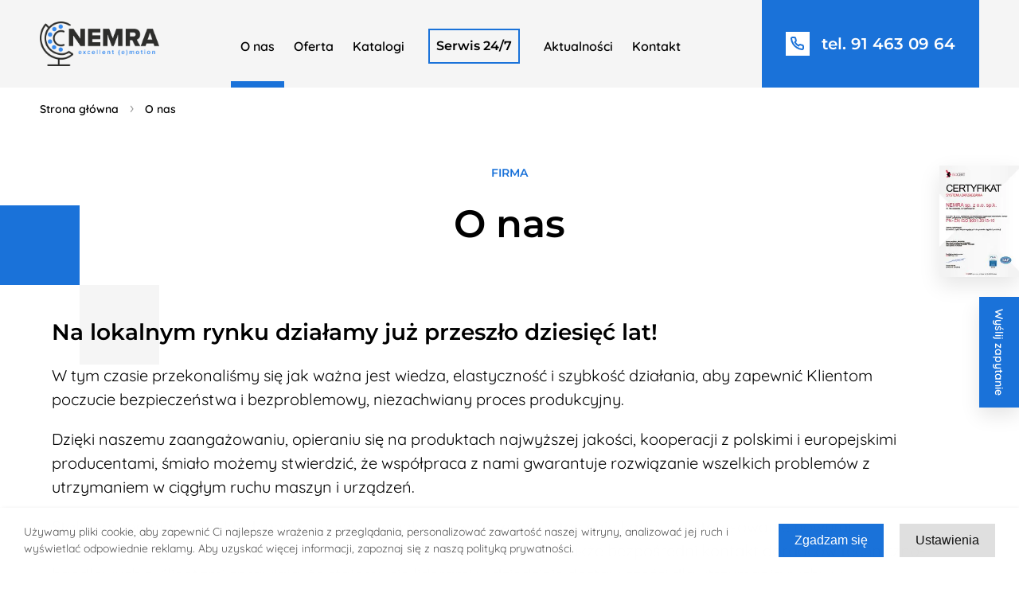

--- FILE ---
content_type: text/html; charset=UTF-8
request_url: https://www.nemra.pl/o-nas/
body_size: 19578
content:
<!doctype html>
<html dir="ltr" lang="pl-PL" prefix="og: https://ogp.me/ns#">
<head>
	<meta charset="UTF-8">
	<meta name="viewport" content="width=device-width, initial-scale=1, minimum-scale=1">
	<link rel="profile" href="https://gmpg.org/xfn/11">
    <meta name="color-scheme" content="only">
	
	<!--noptimize--><script id='fp_data_js' type="text/javascript" data-no-optimize="1" nowprocket>
			
			var FP = { 'fns' : {} },
				fp = {"loaded":[],"loading":[],"blocked_scripts":[],"waitlist":[],"actions":[],"observers":[],"tools":["ga41","gtm"],"vars":[],"notice":{"enabled":true,"display_notice":true,"priv_policy_update":null,"blur_page":false,"scroll_lock":false,"hidden":["decline_btn"],"shown":[],"preselected_switches":[],"optin_switches":false,"privacy_url":"","toggle_selector":".fupi_show_cookie_notice, .fp_show_cookie_notice","mode":"optin"},"main":{"track_current_user":true,"is_pro":false,"uploads_url":"https:\/\/www.nemra.pl\/wp-content\/uploads\/","is_customizer":false,"debug":false,"url":"https:\/\/www.nemra.pl\/wp-content\/plugins\/full-picture-analytics-cookie-notice\/","bot_list":"none","server_method":"rest","magic_keyword":"tracking"},"track":{"intersections":"-200px 0px -200px 0px","dblclck_time":300,"track_scroll_min":200,"track_scroll_time":5,"formsubm_trackdelay":3,"link_click_delay":false,"reset_timer_on_anchor":false,"track404":false,"redirect404_url":false,"use_mutation_observer":false},"ga41":{"id":"UA-216385843-1","server_side":false},"gtm":{"id":"GTM-W5H49LQN"}},
				fpdata = {"user":{"role":"Visitor","logged_in":false},"page_type":"Page","content_id":116,"page_title":"O nas","page_id":116,"published":"2022-12-06 13:39:48","author_name":"nemra_dev"};fpdata.timezone = Intl.DateTimeFormat().resolvedOptions().timeZone;
fp.notice.vars = {};

(function (FP) {

	'use strict';

	var d = document,
		w = window;

	FP.getUrlParamByName = name => {
		// var match = RegExp('[?&]' + name + '=([^&]*)').exec(window.location.search);
		// return match && decodeURIComponent(match[1].replace(/\+/g, ' '));
		const queryString = window.location.search,
			urlParams = new URLSearchParams(queryString);
		return urlParams.get(name);
	};

	// BROKEN LINK TRACKING + REDIRECT TO A CUSTOM 404 PAGE
	if( fp.track.track404 && fpdata.page_type == "404" && ! FP.getUrlParamByName("broken_link_location") ){
		const location = fp.track.redirect404_url ? new URL( fp.track.redirect404_url ) : window.location;
		window.location = location + ( location.search ? "&" : "?" ) + "broken_link_location=" + ( document.referrer || "direct_traffic_or_unknown" ) + "&broken_link=" + window.location;
	}

	FP.setCookie = (name, value, days = 0, mins = 0, path = "/") => {
		var expires = "";
		if ( days > 0 || mins > 0 ) {
			var date = new Date();
			if (days > 0) {
				date.setTime(date.getTime() + days * 24 * 60 * 60 * 1000);
			} else {
				date.setTime(date.getTime() + mins * 60 * 1000);
			}
			expires = "; expires=" + date.toGMTString();
		};
		d.cookie = name + "=" + value + expires + "; path=" + path + "; sameSite=strict";
	};

	FP.readCookie = name => {
		var nameEQ = name + "=";
		var ca = d.cookie.split(';');
		for (var i = 0; i < ca.length; i++) {
			var c = ca[i];
			while (c.charAt(0) == ' ') {c = c.substring(1, c.length);}
			if (c.indexOf(nameEQ) == 0) return c.substring(nameEQ.length, c.length);
		};
		return null;
	};

	FP.nl2Arr = nl => nl ? [].slice.call(nl) : false;

	FP.findID = (e, c) => {
        if ( c === null ) return null;
        if ( !e ) return false;
        c = c || document;
        return c.getElementById(e);
    };

	FP.findAll = (e, c) => {
		if ( c === null ) return [];
		if ( ! e ) return false;
		c = c || document;
		return FP.nl2Arr(c.querySelectorAll(e));
	};
	
	FP.loadScript = scr_id => {
		
		let temp_script = FP.findID( scr_id + '_temp' ),
			new_script = document.createElement('script');

		new_script.innerHTML = temp_script.innerHTML;
		temp_script.parentNode.insertBefore(new_script, temp_script.nextSibling);
		temp_script.remove();

		fp.loaded.push( scr_id );
		if ( fp.main.debug ) console.log("[FP] 3rd party script loaded: " + scr_id);
	};

	FP.getRandomStr = ()=>{
		return ( Math.random() + 1 ).toString(36).substring(2);
	};

	FP.deleteCookie = name => { FP.setCookie(name, "", -1); };

    FP.getInner = function (vals, splitter = ".") {
        
        let args = Array.isArray(vals) ? vals : vals.split(splitter).map( arg => arg.trim() ),
            obj = window[args.shift()];

        for (var i = 0; i < args.length; i++) {
            var prop = args[i];
            if (! obj || ! obj.hasOwnProperty(prop)) return false;
            obj = obj[prop];
        };

        return obj;
    };

	FP.runFn = ( fn_name, args_arr ) => {
			
		let fn = FP.getInner( fn_name, "." );
		
		if ( fn ) {
			args_arr ? fn( ...args_arr ) : fn();
		} else {
			fp.waitlist[fn_name] = typeof args_arr === 'undefined' ? [] : args_arr;
		};
	};

	FP.enqueueFn = ( fn_name ) => {
		let fn = FP.getInner( fn_name, "." );
		if ( fp.waitlist[fn_name] ) fn( ...fp.waitlist[fn_name] );
	}

	FP.getScript = ( url, cb, attrs, type = 'script', fallback = false ) => {

		attrs = attrs || false;
		var s = "";

		if ( type == "img" ) {
			s = d.createElement('img');
			s.src = url;
		} else if ( type == "link" ) {
			s = d.createElement('link');
			s.href = url;
		} else {
			s = d.createElement('script')
			s.src = url;
			s.type = 'application/javascript';
		}

		s.onerror = ()=>{ 
			if ( fallback ) FP.getScript( fallback, cb, attrs, type );
		};

		if (attrs) {
			for (var key in attrs) {
				if ( key !== "/" ) s.setAttribute(key, attrs[key]);
			}
		}

		d.getElementsByTagName("head")[0].appendChild(s);
		if (cb) s.onload = cb;
	};

	FP.sendEvt = (evt_name, details_a) => {
        var details = details_a ? { 'detail' : details_a } : {},
            fp_event = new CustomEvent( evt_name, details );
        document.dispatchEvent(fp_event);
    };

	FP.prepareProduct = ( type, id, data ) => {
		
		if ( type !== "cart_item" ) fpdata.woo.products[id] = fpdata.woo.products[id] ? { ...fpdata.woo.products[id], ...data } : data;
		
		if ( type == 'single' || type == 'teaser' ) {

			// prepare products after all load
			if ( fp.vars.wooImpressTimeout ) clearTimeout( fp.vars.wooImpressTimeout );
			fp.vars.wooImpressTimeout = setTimeout( () => FP.runFn( "FP.fns.prepare_teaser_and_single" ), 200 );
		}
    };

	// Change the value of track_current_user to true if there is a cookie "fp_track_me"
	let track_me = FP.readCookie('fp_track_me');
	if ( track_me ) {
		fp.main.track_current_user = true;
	};

	// CHECK FOR BOT TRAFFIC
	// -- modified version of https://stackoverflow.com/a/65563155/7702522
	
	// BOT CHECK (instant)
	fpdata.is_robot = (() => {
		
		// SMALL list
		if ( fp.main.bot_list == "basic" ) {
			
			const robots = new RegExp([/bot/,/spider/,/crawl/,/APIs-Google/,/AdsBot/,/Googlebot/,/mediapartners/,/Google Favicon/,/FeedFetcher/,/Google-Read-Aloud/,/googleweblight/,/bingbot/,/yandex/,/baidu/,/duckduck/,/Yahoo Link Preview/,/ia_archiver/,/facebookexternalhit/,/pinterest\.combot/,/redditbot/,/slackbot/,/Twitterbot/,/WhatsApp/,/S[eE][mM]rushBot/].map((r) => r.source).join("|"),"i");

			return robots.test(navigator.userAgent);

		// BIG list
		} else if ( fp.main.bot_list == "big" ) {

			const robots = new RegExp([
				/Googlebot/, /AdsBot/, /Feedfetcher-Google/, /Mediapartners-Google/, /Mediapartners/, /APIs-Google/, 
				/Google-InspectionTool/, /Storebot-Google/, /GoogleOther/, /bingbot/, /Slurp/, /wget/, /LinkedInBot/, 
				/Python-urllib/, /python-requests/, /aiohttp/, /httpx/, /libwww-perl/, /httpunit/, /Nutch/, 
				/Go-http-client/, /phpcrawl/, /msnbot/, /jyxobot/, /FAST-WebCrawler/, /FAST Enterprise Crawler/, 
				/BIGLOTRON/, /Teoma/, /convera/, /seekbot/, /Gigabot/, /Gigablast/, /exabot/, /ia_archiver/, 
				/GingerCrawler/, /webmon/, /HTTrack/, /grub\.org/, /UsineNouvelleCrawler/, /antibot/, 
				/netresearchserver/, /speedy/, /fluffy/, /findlink/, /msrbot/, /panscient/, /yacybot/, /AISearchBot/, 
				/ips-agent/, /tagoobot/, /MJ12bot/, /woriobot/, /yanga/, /buzzbot/, /mlbot/, /yandex\.combots/, 
				/purebot/, /Linguee Bot/, /CyberPatrol/, /voilabot/, /Baiduspider/, /citeseerxbot/, /spbot/, 
				/twengabot/, /postrank/, /Turnitin/, /scribdbot/, /page2rss/, /sitebot/, /linkdex/, /Adidxbot/, 
				/ezooms/, /dotbot/, /Mail\.RU_Bot/, /discobot/, /heritrix/, /findthatfile/, /europarchive\.org/, 
				/NerdByNature\.Bot/, /sistrix crawler/, /Ahrefs/, /fuelbot/, /CrunchBot/, /IndeedBot/, 
				/mappydata/, /woobot/, /ZoominfoBot/, /PrivacyAwareBot/, /Multiviewbot/, /SWIMGBot/, /Grobbot/, 
				/eright/, /Apercite/, /semanticbot/, /Aboundex/, /domaincrawler/, /wbsearchbot/, /summify/, /CCBot/, 
				/edisterbot/, /SeznamBot/, /ec2linkfinder/, /gslfbot/, /aiHitBot/, /intelium_bot/, 
				/facebookexternalhit/, /Yeti/, /RetrevoPageAnalyzer/, /lb-spider/, /Sogou/, /lssbot/, /careerbot/, 
				/wotbox/, /wocbot/, /ichiro/, /DuckDuckBot/, /lssrocketcrawler/, /drupact/, /webcompanycrawler/, 
				/acoonbot/, /openindexspider/, /gnam gnam spider/, /web-archive-net\.com\.bot/, /backlinkcrawler/, 
				/coccoc/, /integromedb/, /content crawler spider/, /toplistbot/, /it2media-domain-crawler/, 
				/ip-web-crawler\.com/, /siteexplorer\.info/, /elisabot/, /proximic/, /changedetection/, /arabot/, 
				/WeSEE:Search/, /niki-bot/, /CrystalSemanticsBot/, /rogerbot/, /360Spider/, /psbot/, 
				/InterfaxScanBot/, /CC Metadata Scaper/, /g00g1e\.net/, /GrapeshotCrawler/, /urlappendbot/, 
				/brainobot/, /fr-crawler/, /binlar/, /SimpleCrawler/, /Twitterbot/, /cXensebot/, /smtbot/, 
				/bnf\.fr_bot/, /A6-Indexer/, /ADmantX/, /Facebot/, /OrangeBot/, /memorybot/, /AdvBot/, 
				/MegaIndex/, /SemanticScholarBot/, /ltx71/, /nerdybot/, /xovibot/, /BUbiNG/, /Qwantify/, 
				/archive\.org_bot/, /Applebot/, /TweetmemeBot/, /crawler4j/, /findxbot/, /SemrushBot/, 
				/yoozBot/, /lipperhey/, /Y!J/, /Domain Re-Animator Bot/, /AddThis/, /Screaming Frog SEO Spider/, 
				/MetaURI/, /Scrapy/, /Livelapbot/, /OpenHoseBot/, /CapsuleChecker/, /collection@infegy\.com/, 
				/IstellaBot/, /DeuSu/, /betaBot/, /Cliqzbot/, /MojeekBot/, /netEstate NE Crawler/, 
				/SafeSearch microdata crawler/, /Gluten Free Crawler/, /Sonic/, /Sysomos/, /Trove/, /deadlinkchecker/, 
				/Slack-ImgProxy/, /Embedly/, /RankActiveLinkBot/, /iskanie/, /SafeDNSBot/, /SkypeUriPreview/, 
				/Veoozbot/, /Slackbot/, /redditbot/, /datagnionbot/, /Google-Adwords-Instant/, /adbeat_bot/, 
				/WhatsApp/, /contxbot/, /pinterest\.combot/, /electricmonk/, /GarlikCrawler/, /BingPreview/, 
				/vebidoobot/, /FemtosearchBot/, /Yahoo Link Preview/, /MetaJobBot/, /DomainStatsBot/, /mindUpBot/, 
				/Daum/, /Jugendschutzprogramm-Crawler/, /Xenu Link Sleuth/, /Pcore-HTTP/, /moatbot/, /KosmioBot/, 
				/pingdom/, /AppInsights/, /PhantomJS/, /Gowikibot/, /PiplBot/, /Discordbot/, /TelegramBot/, 
				/Jetslide/, /newsharecounts/, /James BOT/, /Barkrowler/, /TinEye/, /SocialRankIOBot/, 
				/trendictionbot/, /Ocarinabot/, /epicbot/, /Primalbot/, /DuckDuckGo-Favicons-Bot/, /GnowitNewsbot/, 
				/Leikibot/, /LinkArchiver/, /YaK/, /PaperLiBot/, /Digg Deeper/, /dcrawl/, /Snacktory/, /AndersPinkBot/, 
				/Fyrebot/, /EveryoneSocialBot/, /Mediatoolkitbot/, /Luminator-robots/, /ExtLinksBot/, /SurveyBot/, 
				/NING/, /okhttp/, /Nuzzel/, /omgili/, /PocketParser/, /YisouSpider/, /um-LN/, /ToutiaoSpider/, 
				/MuckRack/, /Jamie's Spider/, /AHC/, /NetcraftSurveyAgent/, /Laserlikebot/, /^Apache-HttpClient/, 
				/AppEngine-Google/, /Jetty/, /Upflow/, /Thinklab/, /Traackr\.com/, /Twurly/, /Mastodon/, /http_get/, 
				/DnyzBot/, /botify/, /007ac9 Crawler/, /BehloolBot/, /BrandVerity/, /check_http/, /BDCbot/, 
				/ZumBot/, /EZID/, /ICC-Crawler/, /ArchiveBot/, /^LCC /, /filterdb\.iss\.netcrawler/, /BLP_bbot/, 
				/BomboraBot/, /Buck/, /Companybook-Crawler/, /Genieo/, /magpie-crawler/, /MeltwaterNews/,
				/Moreover/,/newspaper/,/ScoutJet/,/sentry/,/StorygizeBot/,/UptimeRobot/,/OutclicksBot/,
				/seoscanners/,/Hatena/,/Google Web Preview/,/MauiBot/,/AlphaBot/,/SBL-BOT/,/IAS crawler/,
				/adscanner/,/Netvibes/,/acapbot/,/Baidu-YunGuanCe/,/bitlybot/,/blogmuraBot/,/Bot\.AraTurka\.com/,
				/bot-pge\.chlooe\.com/,/BoxcarBot/,/BTWebClient/,/ContextAd Bot/,/Digincore bot/,/Disqus/,/Feedly/,
				/Fetch/,/Fever/,/Flamingo_SearchEngine/,/FlipboardProxy/,/g2reader-bot/,/G2 Web Services/,/imrbot/,
				/K7MLWCBot/,/Kemvibot/,/Landau-Media-Spider/,/linkapediabot/,/vkShare/,/Siteimprove\.com/,/BLEXBot/,
				/DareBoost/,/ZuperlistBot/,/Miniflux/,/Feedspot/,/Diffbot/,/SEOkicks/,/tracemyfile/,/Nimbostratus-Bot/,
				/zgrab/,/PR-CY\.RU/,/AdsTxtCrawler/,/Datafeedwatch/,/Zabbix/,/TangibleeBot/,/google-xrawler/,/axios/,
				/Amazon CloudFront/,/Pulsepoint/,/CloudFlare-AlwaysOnline/,/Google-Structured-Data-Testing-Tool/,
				/WordupInfoSearch/,/WebDataStats/,/HttpUrlConnection/,/Seekport Crawler/,/ZoomBot/,/VelenPublicWebCrawler/,
				/MoodleBot/,/jpg-newsbot/,/outbrain/,/W3C_Validator/,/Validator\.nu/,/W3C-checklink/,/W3C-mobileOK/,
				/W3C_I18n-Checker/,/FeedValidator/,/W3C_CSS_Validator/,/W3C_Unicorn/,/Google-PhysicalWeb/,/Blackboard/,
				/ICBot/,/BazQux/,/Twingly/,/Rivva/,/Experibot/,/awesomecrawler/,/Dataprovider\.com/,/GroupHigh/,
				/theoldreader\.com/,/AnyEvent/,/Uptimebot\.org/,/Nmap Scripting Engine/,/2ip\.ru/,/Clickagy/,
				/Caliperbot/,/MBCrawler/,/online-webceo-bot/,/B2B Bot/,/AddSearchBot/,/Google Favicon/,/HubSpot/,
				/Chrome-Lighthouse/,/HeadlessChrome/,/CheckMarkNetwork/,/www\.uptime\.com/,/Streamline3Bot/,/serpstatbot/,
				/MixnodeCache/,/^curl/,/SimpleScraper/,/RSSingBot/,/Jooblebot/,/fedoraplanet/,/Friendica/,/NextCloud/,
				/Tiny Tiny RSS/,/RegionStuttgartBot/,/Bytespider/,/Datanyze/,/Google-Site-Verification/,/TrendsmapResolver/,
				/tweetedtimes/,/NTENTbot/,/Gwene/,/SimplePie/,/SearchAtlas/,/Superfeedr/,/feedbot/,/UT-Dorkbot/,/Amazonbot/,
				/SerendeputyBot/,/Eyeotabot/,/officestorebot/,/Neticle Crawler/,/SurdotlyBot/,/LinkisBot/,/AwarioSmartBot/,
				/AwarioRssBot/,/RyteBot/,/FreeWebMonitoring SiteChecker/,/AspiegelBot/,/NAVER Blog Rssbot/,/zenback bot/,
				/SentiBot/,/Domains Project/,/Pandalytics/,/VKRobot/,/bidswitchbot/,/tigerbot/,/NIXStatsbot/,/Atom Feed Robot/,
				/curebot/,/PagePeeker/,/Vigil/,/rssbot/,/startmebot/,/JobboerseBot/,/seewithkids/,/NINJA bot/,/Cutbot/,
				/BublupBot/,/BrandONbot/,/RidderBot/,/Taboolabot/,/Dubbotbot/,/FindITAnswersbot/,/infoobot/,/Refindbot/,
				/BlogTraffic\d\.\d+ Feed-Fetcher/,/SeobilityBot/,/Cincraw/,/Dragonbot/,/VoluumDSP-content-bot/,/FreshRSS/,
				/BitBot/,/^PHP-Curl-Class/,/Google-Certificates-Bridge/,/centurybot/,/Viber/,/e\.ventures Investment Crawler/,
				/evc-batch/,/PetalBot/,/virustotal/,/(^| )PTST/,/minicrawler/,/Cookiebot/,/trovitBot/,/seostar\.co/,/IonCrawl/,
				/Uptime-Kuma/,/SeekportBot/,/FreshpingBot/,/Feedbin/,/CriteoBot/,/Snap URL Preview Service/,/Better Uptime Bot/,
				/RuxitSynthetic/,/Google-Read-Aloud/,/ValveSteam/,/OdklBot/,/GPTBot/,/ChatGPT-User/,/YandexRenderResourcesBot/,
				/LightspeedSystemsCrawler/,/ev-crawler/,/BitSightBot/,/woorankreview/,/Google-Safety/,/AwarioBot/,/DataForSeoBot/,
				/Linespider/,/WellKnownBot/,/A Patent Crawler/,/StractBot/,/search\.marginalia\.nu/,/YouBot/,/Nicecrawler/,/Neevabot/,
				/BrightEdge Crawler/,/SiteCheckerBotCrawler/,/TombaPublicWebCrawler/,/CrawlyProjectCrawler/,/KomodiaBot/,/KStandBot/,
				/CISPA Webcrawler/,/MTRobot/,/hyscore\.io/,/AlexandriaOrgBot/,/2ip bot/,/Yellowbrandprotectionbot/,/SEOlizer/,
				/vuhuvBot/,/INETDEX-BOT/,/Synapse/,/t3versionsBot/,/deepnoc/,/Cocolyzebot/,/hypestat/,/ReverseEngineeringBot/,
				/sempi\.tech/,/Iframely/,/MetaInspector/,/node-fetch/,/lkxscan/,/python-opengraph/,/OpenGraphCheck/,
				/developers\.google\.com\+websnippet/,/SenutoBot/,/MaCoCu/,/NewsBlur/,/inoreader/,/NetSystemsResearch/,/PageThing/,
				/WordPress/,/PhxBot/,/ImagesiftBot/,/Expanse/,/InternetMeasurement/,/^BW/,/GeedoBot/,/Audisto Crawler/,
				/PerplexityBot/,/claudebot/,/Monsidobot/,/GroupMeBot/].map((r) => r.source).join("|"),"i");

				return robots.test(navigator.userAgent);

		} else {
			return false;
		};
	})();

	// GENERATE A RANDOM STRING FOR VARIOUS USES
	fp.random = FP.getRandomStr(7);

	// SET INITIAL GTAG, GTM AND MS ADS STUFF

	// First, we set the dataLayers for GA, GAds and MS Ads

	window.dataLayer = window.dataLayer || [];
	window.gtag = function(){window.dataLayer.push(arguments);}
	window.uetq = window.uetq || [];
	
	// next, we set a separate GTM DataLayer if it has DL Protection enabled

	if ( fp.gtm ) {
		fp.gtm.datalayer = ! fp.gtm.datalayer || fp.gtm.datalayer == "default" ? "dataLayer" : "fupi_dataLayer";
		if ( fp.gtm.datalayer == "fupi_dataLayer" ){
			window[fp.gtm.datalayer] = window[fp.gtm.datalayer] || [];
			window.fupi_gtm_gtag = function(){window[fp.gtm.datalayer].push(arguments);} // gtag used for consents
		}
	};

	// UPDATE COOKIE DATA - fupi_cookies and fpdata.cookies

	let magic_keyw = FP.getUrlParamByName( fp.main.magic_keyword ),
		ga4_debug = FP.getUrlParamByName("ga4_debug"),
		cookies = FP.readCookie('fp_cookie');
	
	cookies = cookies ? JSON.parse(cookies) : false;

	fpdata.cookies = false;

	if ( magic_keyw && magic_keyw == 'off' ){

		var updated_cookies = { 'stats' : false, 'personalisation' : false, 'marketing' : false, 'disabled' : true };

		fp.main.track_current_user = false;
		FP.setCookie('fp_cookie', JSON.stringify(updated_cookies), 7300 );
		fpdata.cookies = updated_cookies;

	} else if ( ga4_debug ){

		if ( ga4_debug == 'on' ) {
			
			var updated_cookies = { 'stats' : true, 'personalisation' : true, 'marketing' : true, 'disabled' : false, 'ga4_debug' : 'on' };
	
			if ( cookies && cookies.pp_pub ) updated_cookies.pp_pub = cookies.pp_pub;
			if ( cookies && cookies.tools ) updated_cookies.tools = cookies.tools;
	
			FP.setCookie('fp_cookie', JSON.stringify(updated_cookies), 7300 );
			fpdata.cookies = updated_cookies;

		} else if ( ga4_debug == 'off' ) {
			var updated_cookies = { 'stats' : true, 'personalisation' : true, 'marketing' : true, 'disabled' : false };
	
			if ( cookies && cookies.pp_pub ) updated_cookies.pp_pub = cookies.pp_pub;
			if ( cookies && cookies.tools ) updated_cookies.tools = cookies.tools;
	
			FP.setCookie('fp_cookie', JSON.stringify(updated_cookies), 7300 );
			fpdata.cookies = updated_cookies;
		}

	} else if ( FP.getUrlParamByName("reset_cookies") || ( magic_keyw && ( magic_keyw == 'reset' || magic_keyw == 'on' ) ) ){

		FP.deleteCookie('fp_cookie');

	} else {

		var changed = false;

		if ( cookies ) {
			if ( cookies.disabled ) {

				var updated_cookies = { 'stats' : false, 'personalisation' : false, 'marketing' : false, 'disabled' : true };
				
				fp.main.track_current_user = false;
				FP.setCookie('fp_cookie', JSON.stringify(updated_cookies), 7300 );
				fpdata.cookies = updated_cookies;

			} else if ( fp.notice ) {

				// ask for consent again

				if ( ! fp.notice.dont_ask_again ) {

					if ( fp.notice.priv_policy_update ) {
						if ( ! cookies.pp_pub || cookies.pp_pub != fp.notice.priv_policy_update ) changed = true;
					}
					
					if ( fp.tools ){
						if ( ! cookies.tools || ! fp.tools.every( id => cookies.tools.includes(id) ) ) changed = true;
					}
				}
		
				if ( changed ) {
					FP.deleteCookie('fp_cookie');
				} else {
					fpdata.cookies = cookies;
					if ( fpdata.cookies.disabled ) fp.main.track_current_user = false;
				}
			}
		}
	}

	//
	// CONSENT BANNER 
	//
	
	if ( fp.main.track_current_user && ! fp.main.is_customizer && fp.notice.enabled && ! fpdata.cookies && fp.notice.display_notice ) {
		
		// BLUR BACKGROUND
		if ( fp.notice.blur_page ) {
			document.getElementsByTagName( 'html' )[0].classList.add('fupi_blur');
		}
		
		// LOCK PAGESCROLL
		if ( fp.notice.scroll_lock ) {
			document.getElementsByTagName( 'html' )[0].classList.add('fupi_scroll_lock');
		}
	}

	FP.updateConsents = () => {

		if ( fp.vars.use_other_cmp ) return;

		if ( fp.main.debug ) console.log('[FP] Updating consents');
		
		// if the user made a choice in the past
		if ( fpdata.cookies ){
			fpdata.consents = {
				'can_track_stats' : fpdata.cookies.stats || false,
				'can_track_pers' : fpdata.cookies.personalisation || false,
				'can_track_market' : fpdata.cookies.marketing || false,
			};

		// if no choice was made in the past
		} else {
			
			// deny all if consent banner is in optin mode
			if ( fp.notice.enabled && fp.notice.mode == "optin" ) {
				fpdata.consents = {
					'can_track_stats' : false,
					'can_track_pers' : false,
					'can_track_market' : false,
				}
			
			// agree to all if consent banner is disabled or we are in optout or notification mode
			} else {
			 	fpdata.consents = {
					'can_track_stats' : true,
					'can_track_pers' : true,
					'can_track_market' : true,
				}
			}
		}

		if ( ! fp.main.is_customizer ) {

			// set MS Ads consent
			
			window.uetq.push( "consent", "default", {
				"ad_storage": "denied"
			});
			
			if ( fpdata.cookies ){
				if ( fpdata.cookies.stats && fpdata.cookies.marketing ) {
					window.uetq.push( "consent", "update", {
						"ad_storage": "granted"
					});
				}
			} else {
				if ( ! ( fp.notice.enabled && fp.notice.mode == "optin" ) ) {
					window.uetq.push( "consent", "update", {
						"ad_storage": "granted"
					});
				}
			}
			
			// Set GTAG consents

			["gtag", "fupi_gtm_gtag"].forEach( tag_name => {

				if ( tag_name == "fupi_gtm_gtag" && ! window.fupi_gtm_gtag ) return;

				// set defaults to denied

				window[tag_name]("consent", "default", {
					"ad_storage": "denied",
					"ad_user_data" : "denied",
					"ad_personalization" : "denied",
					"analytics_storage": "denied",
					"personalization_storage": "denied",
					"functionality_storage": "denied",
					"security_storage": "granted",
				});

				// update if the user made a choice in the past
				if ( fpdata.cookies ){
					
					window[tag_name]("consent", "update", {
						"ad_storage": fpdata.cookies.marketing ? "granted" : "denied",
						"ad_user_data" : fpdata.cookies.marketing ? "granted" : "denied",
						"ad_personalization" : fpdata.cookies.marketing ? "granted" : "denied",
						"analytics_storage": fpdata.cookies.stats ? "granted" : "denied",
						"personalization_storage": fpdata.cookies.personalisation ? "granted" : "denied",
						"functionality_storage": fpdata.cookies.personalisation ? "granted" : "denied",
						"security_storage": "granted",
					});
					
					if ( fp.main.debug ) console.log("[FP] Google consents set to user choices");
				
				// if no choice was made in the past
				} else {
					
					// agree to all if consent banner is disabled or is in optout or notification mode
					if ( ! ( fp.notice.enabled && fp.notice.mode == "optin" ) ) {
						
						window[tag_name]("consent", "update", {
							"ad_storage": "granted",
							"ad_user_data" : "granted",
							"ad_personalization" : "granted",
							"analytics_storage": "granted",
							"personalization_storage": "granted",
							"functionality_storage": "granted",
							"security_storage": "granted",
						});
					
						if ( fp.main.debug ) console.log("[FP] All Google consents granted");
					};
				}
			} );
			
			// we set URL Passthrough for standard GTAG
			if ( fp?.gtag?.url_passthrough && fp.notice.enabled && ( fp.notice.mode == "optin" || fp.notice.mode == "optout" ) ) {
				window.gtag("set", "url_passthrough", true);
			};
		}
    }
	
	let uses_geo = false;

	FP.postToServer = ( event_data_a, cb = false ) => {

		if ( fpdata.is_robot ) return;
		if ( fp.main.debug ) console.log( "[FP] Posting to server", event_data_a );

		let fetch_url = fp.main.server_method == "rest" ? "/index.php?rest_route=/fupi/v1/sender" : "/wp-admin/admin-ajax.php?action=fupi_ajax";

		if ( fp.main.debug || event_data_a[0][0] == 'cdb') {
		
			fetch( fetch_url, {
				method: "POST",
				body: JSON.stringify( event_data_a ),
				credentials: 'same-origin',
				headers: {
					"Content-type": "application/json; charset=UTF-8",
					// "X-WP-Nonce": fp_nonce
				}
			})
			.then((response) => response.json())
			.then((json) => {
				if ( cb ) { 
					cb(json);
				} else {
					console.log( "[FP] Server response", json);
				}
			});

		} else {

			fetch( fetch_url, {
				method: "POST",
				credentials: 'same-origin',
				body: JSON.stringify( event_data_a ),
				headers: {
					"Content-type": "application/json; charset=UTF-8",
					// "X-WP-Nonce": fp_nonce
				}
			});
		}
	};

	if ( ! uses_geo ) {
		fpdata.country = 'unknown';
		FP.updateConsents();
		fp.ready = true;
	}

})(FP);</script><!--/noptimize-->	<style>img:is([sizes="auto" i], [sizes^="auto," i]) { contain-intrinsic-size: 3000px 1500px }</style>
	
		<!-- All in One SEO 4.8.7 - aioseo.com -->
		<title>O nas - dowiedz się więcej o firmie Nemra.pl</title>
	<meta name="description" content="Firma Nemra.pl oferuje szeroki asortyment wiodących światowych producentów. Zapraszamy do zapoznania się z naszą ofertą i czekamy na kontakt!" />
	<meta name="robots" content="max-image-preview:large" />
	<link rel="canonical" href="https://www.nemra.pl/o-nas/" />
	<meta name="generator" content="All in One SEO (AIOSEO) 4.8.7" />
		<meta property="og:locale" content="pl_PL" />
		<meta property="og:site_name" content="Nemra - Łożyska Szczecin, taśmy, pasy" />
		<meta property="og:type" content="article" />
		<meta property="og:title" content="O nas - dowiedz się więcej o firmie Nemra.pl" />
		<meta property="og:description" content="Firma Nemra.pl oferuje szeroki asortyment wiodących światowych producentów. Zapraszamy do zapoznania się z naszą ofertą i czekamy na kontakt!" />
		<meta property="og:url" content="https://www.nemra.pl/o-nas/" />
		<meta property="article:published_time" content="2022-12-06T12:39:48+00:00" />
		<meta property="article:modified_time" content="2023-01-25T09:48:57+00:00" />
		<meta name="twitter:card" content="summary_large_image" />
		<meta name="twitter:title" content="O nas - dowiedz się więcej o firmie Nemra.pl" />
		<meta name="twitter:description" content="Firma Nemra.pl oferuje szeroki asortyment wiodących światowych producentów. Zapraszamy do zapoznania się z naszą ofertą i czekamy na kontakt!" />
		<script type="application/ld+json" class="aioseo-schema">
			{"@context":"https:\/\/schema.org","@graph":[{"@type":"BreadcrumbList","@id":"https:\/\/www.nemra.pl\/o-nas\/#breadcrumblist","itemListElement":[{"@type":"ListItem","@id":"https:\/\/www.nemra.pl#listItem","position":1,"name":"Strona g\u0142\u00f3wna","item":"https:\/\/www.nemra.pl","nextItem":{"@type":"ListItem","@id":"https:\/\/www.nemra.pl\/o-nas\/#listItem","name":"O nas"}},{"@type":"ListItem","@id":"https:\/\/www.nemra.pl\/o-nas\/#listItem","position":2,"name":"O nas","previousItem":{"@type":"ListItem","@id":"https:\/\/www.nemra.pl#listItem","name":"Strona g\u0142\u00f3wna"}}]},{"@type":"Organization","@id":"https:\/\/www.nemra.pl\/#organization","name":"Nemra","description":"\u0141o\u017cyska Szczecin, ta\u015bmy, pasy","url":"https:\/\/www.nemra.pl\/"},{"@type":"WebPage","@id":"https:\/\/www.nemra.pl\/o-nas\/#webpage","url":"https:\/\/www.nemra.pl\/o-nas\/","name":"O nas - dowiedz si\u0119 wi\u0119cej o firmie Nemra.pl","description":"Firma Nemra.pl oferuje szeroki asortyment wiod\u0105cych \u015bwiatowych producent\u00f3w. Zapraszamy do zapoznania si\u0119 z nasz\u0105 ofert\u0105 i czekamy na kontakt!","inLanguage":"pl-PL","isPartOf":{"@id":"https:\/\/www.nemra.pl\/#website"},"breadcrumb":{"@id":"https:\/\/www.nemra.pl\/o-nas\/#breadcrumblist"},"datePublished":"2022-12-06T13:39:48+01:00","dateModified":"2023-01-25T10:48:57+01:00"},{"@type":"WebSite","@id":"https:\/\/www.nemra.pl\/#website","url":"https:\/\/www.nemra.pl\/","name":"Nemra","description":"\u0141o\u017cyska Szczecin, ta\u015bmy, pasy","inLanguage":"pl-PL","publisher":{"@id":"https:\/\/www.nemra.pl\/#organization"}}]}
		</script>
		<!-- All in One SEO -->

<style id='classic-theme-styles-inline-css' type='text/css'>
/*! This file is auto-generated */
.wp-block-button__link{color:#fff;background-color:#32373c;border-radius:9999px;box-shadow:none;text-decoration:none;padding:calc(.667em + 2px) calc(1.333em + 2px);font-size:1.125em}.wp-block-file__button{background:#32373c;color:#fff;text-decoration:none}
</style>
<style id='global-styles-inline-css' type='text/css'>
:root{--wp--preset--aspect-ratio--square: 1;--wp--preset--aspect-ratio--4-3: 4/3;--wp--preset--aspect-ratio--3-4: 3/4;--wp--preset--aspect-ratio--3-2: 3/2;--wp--preset--aspect-ratio--2-3: 2/3;--wp--preset--aspect-ratio--16-9: 16/9;--wp--preset--aspect-ratio--9-16: 9/16;--wp--preset--color--black: #000000;--wp--preset--color--cyan-bluish-gray: #abb8c3;--wp--preset--color--white: #ffffff;--wp--preset--color--pale-pink: #f78da7;--wp--preset--color--vivid-red: #cf2e2e;--wp--preset--color--luminous-vivid-orange: #ff6900;--wp--preset--color--luminous-vivid-amber: #fcb900;--wp--preset--color--light-green-cyan: #7bdcb5;--wp--preset--color--vivid-green-cyan: #00d084;--wp--preset--color--pale-cyan-blue: #8ed1fc;--wp--preset--color--vivid-cyan-blue: #0693e3;--wp--preset--color--vivid-purple: #9b51e0;--wp--preset--gradient--vivid-cyan-blue-to-vivid-purple: linear-gradient(135deg,rgba(6,147,227,1) 0%,rgb(155,81,224) 100%);--wp--preset--gradient--light-green-cyan-to-vivid-green-cyan: linear-gradient(135deg,rgb(122,220,180) 0%,rgb(0,208,130) 100%);--wp--preset--gradient--luminous-vivid-amber-to-luminous-vivid-orange: linear-gradient(135deg,rgba(252,185,0,1) 0%,rgba(255,105,0,1) 100%);--wp--preset--gradient--luminous-vivid-orange-to-vivid-red: linear-gradient(135deg,rgba(255,105,0,1) 0%,rgb(207,46,46) 100%);--wp--preset--gradient--very-light-gray-to-cyan-bluish-gray: linear-gradient(135deg,rgb(238,238,238) 0%,rgb(169,184,195) 100%);--wp--preset--gradient--cool-to-warm-spectrum: linear-gradient(135deg,rgb(74,234,220) 0%,rgb(151,120,209) 20%,rgb(207,42,186) 40%,rgb(238,44,130) 60%,rgb(251,105,98) 80%,rgb(254,248,76) 100%);--wp--preset--gradient--blush-light-purple: linear-gradient(135deg,rgb(255,206,236) 0%,rgb(152,150,240) 100%);--wp--preset--gradient--blush-bordeaux: linear-gradient(135deg,rgb(254,205,165) 0%,rgb(254,45,45) 50%,rgb(107,0,62) 100%);--wp--preset--gradient--luminous-dusk: linear-gradient(135deg,rgb(255,203,112) 0%,rgb(199,81,192) 50%,rgb(65,88,208) 100%);--wp--preset--gradient--pale-ocean: linear-gradient(135deg,rgb(255,245,203) 0%,rgb(182,227,212) 50%,rgb(51,167,181) 100%);--wp--preset--gradient--electric-grass: linear-gradient(135deg,rgb(202,248,128) 0%,rgb(113,206,126) 100%);--wp--preset--gradient--midnight: linear-gradient(135deg,rgb(2,3,129) 0%,rgb(40,116,252) 100%);--wp--preset--font-size--small: 13px;--wp--preset--font-size--medium: 20px;--wp--preset--font-size--large: 36px;--wp--preset--font-size--x-large: 42px;--wp--preset--spacing--20: 0.44rem;--wp--preset--spacing--30: 0.67rem;--wp--preset--spacing--40: 1rem;--wp--preset--spacing--50: 1.5rem;--wp--preset--spacing--60: 2.25rem;--wp--preset--spacing--70: 3.38rem;--wp--preset--spacing--80: 5.06rem;--wp--preset--shadow--natural: 6px 6px 9px rgba(0, 0, 0, 0.2);--wp--preset--shadow--deep: 12px 12px 50px rgba(0, 0, 0, 0.4);--wp--preset--shadow--sharp: 6px 6px 0px rgba(0, 0, 0, 0.2);--wp--preset--shadow--outlined: 6px 6px 0px -3px rgba(255, 255, 255, 1), 6px 6px rgba(0, 0, 0, 1);--wp--preset--shadow--crisp: 6px 6px 0px rgba(0, 0, 0, 1);}:where(.is-layout-flex){gap: 0.5em;}:where(.is-layout-grid){gap: 0.5em;}body .is-layout-flex{display: flex;}.is-layout-flex{flex-wrap: wrap;align-items: center;}.is-layout-flex > :is(*, div){margin: 0;}body .is-layout-grid{display: grid;}.is-layout-grid > :is(*, div){margin: 0;}:where(.wp-block-columns.is-layout-flex){gap: 2em;}:where(.wp-block-columns.is-layout-grid){gap: 2em;}:where(.wp-block-post-template.is-layout-flex){gap: 1.25em;}:where(.wp-block-post-template.is-layout-grid){gap: 1.25em;}.has-black-color{color: var(--wp--preset--color--black) !important;}.has-cyan-bluish-gray-color{color: var(--wp--preset--color--cyan-bluish-gray) !important;}.has-white-color{color: var(--wp--preset--color--white) !important;}.has-pale-pink-color{color: var(--wp--preset--color--pale-pink) !important;}.has-vivid-red-color{color: var(--wp--preset--color--vivid-red) !important;}.has-luminous-vivid-orange-color{color: var(--wp--preset--color--luminous-vivid-orange) !important;}.has-luminous-vivid-amber-color{color: var(--wp--preset--color--luminous-vivid-amber) !important;}.has-light-green-cyan-color{color: var(--wp--preset--color--light-green-cyan) !important;}.has-vivid-green-cyan-color{color: var(--wp--preset--color--vivid-green-cyan) !important;}.has-pale-cyan-blue-color{color: var(--wp--preset--color--pale-cyan-blue) !important;}.has-vivid-cyan-blue-color{color: var(--wp--preset--color--vivid-cyan-blue) !important;}.has-vivid-purple-color{color: var(--wp--preset--color--vivid-purple) !important;}.has-black-background-color{background-color: var(--wp--preset--color--black) !important;}.has-cyan-bluish-gray-background-color{background-color: var(--wp--preset--color--cyan-bluish-gray) !important;}.has-white-background-color{background-color: var(--wp--preset--color--white) !important;}.has-pale-pink-background-color{background-color: var(--wp--preset--color--pale-pink) !important;}.has-vivid-red-background-color{background-color: var(--wp--preset--color--vivid-red) !important;}.has-luminous-vivid-orange-background-color{background-color: var(--wp--preset--color--luminous-vivid-orange) !important;}.has-luminous-vivid-amber-background-color{background-color: var(--wp--preset--color--luminous-vivid-amber) !important;}.has-light-green-cyan-background-color{background-color: var(--wp--preset--color--light-green-cyan) !important;}.has-vivid-green-cyan-background-color{background-color: var(--wp--preset--color--vivid-green-cyan) !important;}.has-pale-cyan-blue-background-color{background-color: var(--wp--preset--color--pale-cyan-blue) !important;}.has-vivid-cyan-blue-background-color{background-color: var(--wp--preset--color--vivid-cyan-blue) !important;}.has-vivid-purple-background-color{background-color: var(--wp--preset--color--vivid-purple) !important;}.has-black-border-color{border-color: var(--wp--preset--color--black) !important;}.has-cyan-bluish-gray-border-color{border-color: var(--wp--preset--color--cyan-bluish-gray) !important;}.has-white-border-color{border-color: var(--wp--preset--color--white) !important;}.has-pale-pink-border-color{border-color: var(--wp--preset--color--pale-pink) !important;}.has-vivid-red-border-color{border-color: var(--wp--preset--color--vivid-red) !important;}.has-luminous-vivid-orange-border-color{border-color: var(--wp--preset--color--luminous-vivid-orange) !important;}.has-luminous-vivid-amber-border-color{border-color: var(--wp--preset--color--luminous-vivid-amber) !important;}.has-light-green-cyan-border-color{border-color: var(--wp--preset--color--light-green-cyan) !important;}.has-vivid-green-cyan-border-color{border-color: var(--wp--preset--color--vivid-green-cyan) !important;}.has-pale-cyan-blue-border-color{border-color: var(--wp--preset--color--pale-cyan-blue) !important;}.has-vivid-cyan-blue-border-color{border-color: var(--wp--preset--color--vivid-cyan-blue) !important;}.has-vivid-purple-border-color{border-color: var(--wp--preset--color--vivid-purple) !important;}.has-vivid-cyan-blue-to-vivid-purple-gradient-background{background: var(--wp--preset--gradient--vivid-cyan-blue-to-vivid-purple) !important;}.has-light-green-cyan-to-vivid-green-cyan-gradient-background{background: var(--wp--preset--gradient--light-green-cyan-to-vivid-green-cyan) !important;}.has-luminous-vivid-amber-to-luminous-vivid-orange-gradient-background{background: var(--wp--preset--gradient--luminous-vivid-amber-to-luminous-vivid-orange) !important;}.has-luminous-vivid-orange-to-vivid-red-gradient-background{background: var(--wp--preset--gradient--luminous-vivid-orange-to-vivid-red) !important;}.has-very-light-gray-to-cyan-bluish-gray-gradient-background{background: var(--wp--preset--gradient--very-light-gray-to-cyan-bluish-gray) !important;}.has-cool-to-warm-spectrum-gradient-background{background: var(--wp--preset--gradient--cool-to-warm-spectrum) !important;}.has-blush-light-purple-gradient-background{background: var(--wp--preset--gradient--blush-light-purple) !important;}.has-blush-bordeaux-gradient-background{background: var(--wp--preset--gradient--blush-bordeaux) !important;}.has-luminous-dusk-gradient-background{background: var(--wp--preset--gradient--luminous-dusk) !important;}.has-pale-ocean-gradient-background{background: var(--wp--preset--gradient--pale-ocean) !important;}.has-electric-grass-gradient-background{background: var(--wp--preset--gradient--electric-grass) !important;}.has-midnight-gradient-background{background: var(--wp--preset--gradient--midnight) !important;}.has-small-font-size{font-size: var(--wp--preset--font-size--small) !important;}.has-medium-font-size{font-size: var(--wp--preset--font-size--medium) !important;}.has-large-font-size{font-size: var(--wp--preset--font-size--large) !important;}.has-x-large-font-size{font-size: var(--wp--preset--font-size--x-large) !important;}
:where(.wp-block-post-template.is-layout-flex){gap: 1.25em;}:where(.wp-block-post-template.is-layout-grid){gap: 1.25em;}
:where(.wp-block-columns.is-layout-flex){gap: 2em;}:where(.wp-block-columns.is-layout-grid){gap: 2em;}
:root :where(.wp-block-pullquote){font-size: 1.5em;line-height: 1.6;}
</style>
<link rel='stylesheet' id='fupi-consb-css' href='https://www.nemra.pl/wp-content/plugins/full-picture-analytics-cookie-notice/public/modules/cook/css/fupi-consb.min.css?ver=9.1.1' type='text/css' media='all' />
<link rel='stylesheet' id='global-css-css' href='https://www.nemra.pl/wp-content/themes/_nemra/static/css/global.css?ver=1.0.0' type='text/css' media='all' />
<script type="text/javascript" src="https://www.nemra.pl/wp-content/plugins/full-picture-analytics-cookie-notice/public/common/fupi-helpers.js?ver=9.1.1" id="fupi-helpers-js-js"></script>
<script type="text/javascript" src="https://www.nemra.pl/wp-content/plugins/full-picture-analytics-cookie-notice/public/modules/gtools/fupi-ga4.js?ver=9.1.1" id="fupi-ga4-head-js-js"></script>
<script type="text/javascript" src="https://www.nemra.pl/wp-content/plugins/full-picture-analytics-cookie-notice/public/modules/gtools/fupi-gtg.js?ver=9.1.1" id="fupi-gtg-head-js-js"></script>
<script type="text/javascript" src="https://www.nemra.pl/wp-content/plugins/full-picture-analytics-cookie-notice/public/modules/gotm/fupi-gotm.js?ver=9.1.1" id="fupi-gotm-head-js-js"></script>
<script type="text/javascript" src="https://www.nemra.pl/wp-content/plugins/full-picture-analytics-cookie-notice/public/modules/cook/js/fupi-iframes.js?ver=9.1.1" id="fupi-iframes-js-js"></script>
<script type="text/javascript" src="https://www.nemra.pl/wp-includes/js/jquery/jquery.min.js?ver=3.7.1" id="jquery-core-js"></script>
<script type="text/javascript" src="https://www.nemra.pl/wp-includes/js/jquery/jquery-migrate.min.js?ver=3.4.1" id="jquery-migrate-js"></script>
<link rel="https://api.w.org/" href="https://www.nemra.pl/wp-json/" /><link rel="alternate" title="JSON" type="application/json" href="https://www.nemra.pl/wp-json/wp/v2/pages/116" /><link rel="alternate" title="oEmbed (JSON)" type="application/json+oembed" href="https://www.nemra.pl/wp-json/oembed/1.0/embed?url=https%3A%2F%2Fwww.nemra.pl%2Fo-nas%2F" />
<link rel="alternate" title="oEmbed (XML)" type="text/xml+oembed" href="https://www.nemra.pl/wp-json/oembed/1.0/embed?url=https%3A%2F%2Fwww.nemra.pl%2Fo-nas%2F&#038;format=xml" />
<script id="fupi_iframe_texts">let fupi_iframe_texts = {"iframe_caption_txt":"Ta zawarto\u015b\u0107 pochodzi z [[\u017ar\u00f3d\u0142o]]. Wy\u015bwietlaj\u0105c j\u0105, akceptujesz t\u0105 {{polityk\u0119 prywatno\u015bci}}.","iframe_btn_text":"Za\u0142aduj zawarto\u015b\u0107"};</script><link rel="icon" href="https://www.nemra.pl/wp-content/uploads/2023/02/cropped-favikona-nemra-32x32.jpg" sizes="32x32" />
<link rel="icon" href="https://www.nemra.pl/wp-content/uploads/2023/02/cropped-favikona-nemra-192x192.jpg" sizes="192x192" />
<link rel="apple-touch-icon" href="https://www.nemra.pl/wp-content/uploads/2023/02/cropped-favikona-nemra-180x180.jpg" />
<meta name="msapplication-TileImage" content="https://www.nemra.pl/wp-content/uploads/2023/02/cropped-favikona-nemra-270x270.jpg" />
		<style type="text/css" id="wp-custom-css">
			.swiper-slide__bg {
    background-size: cover;
    background-position: 50% 50%;
}
.offer-item figure{
	min-height: 150px;
}

.partners .partner-logo{
	border: 0;
}
.partners .partner-logo img{
filter: grayscale(100%);
}
.wp-caption.aligncenter {
    margin: auto;
    text-align: center;
}


dl.gallery-item img {
    border: 0!important;
	max-width: 100%;
	height: auto;
}
dl.gallery-item {
    padding: 0 15px;
}
.wp-caption {
	padding: 0 15px;
	max-width: 100%;
	height: auto;
}
.content img {
    max-width: 100%;
    height: auto;
}

.breadcrumbs {
    background: #fff;
    padding: 10px 0;
}
span.aioseo-breadcrumb {
    font-size: 14px;
    font-weight: 600;
}
span.aioseo-breadcrumb-separator {
    margin: 0 10px;
    color: #999;
}
span.aioseo-breadcrumb:hover a{
	color: #1a72d9;
}
.offer-item__text .btn {
    margin-top: 25px;
}


@media (min-width: 576px){
	.h3, h3 {
    font-size: 28px;
    margin-bottom: 0.75em;
}
	#footer_legal {
    display: flex;
    flex-direction: row;
}
#footer_legal li {
    margin-left: 15px;
}
}


@media (min-width: 1200px){
	body:not(.home) .page-modules {
    padding: 50px 0 100px;
}
}

aside.client-actions {
    position: fixed;
    right: 0;
    top: 50%;
    transform: translateY(-50%);
    z-index: 9999;
	display: flex;
	flex-direction: column;
}
@media (max-width: 992px){
	aside.client-actions {
		display: none;
	}
}

.aside-certificate{
	display: flex;
	    box-shadow: 0 10px 25px rgb(0 0 0 / 10%);
}
.aside-certificate img{
	width: 100px;
}

.aside-form{
  box-shadow: 0 10px 25px rgb(0 0 0 / 10%);
	margin-top: 25px;
	margin-left: auto;
	width: 50px;
	padding: 15px;
	font-size: 14px;
	line-height: 1.35;
	font-weight: 900;
	background: #1a72d9;
	color: #fff;
	display: flex;
	justify-content: center;
	align-items: center;
	text-align: center;
  writing-mode: tb-rl;
}

.offer .tile__text .btn {
    margin-top: 15px;
    display: table;
    margin: 15px auto 0;
}

.alignright{
	float: right;
	margin-left: 25px;
	margin-bottom: 25px;
}

@media (min-width: 992px){
	.header-nav__logo img {
    width: 150px;
}
	.h2, h2 {
    font-size: 34px;
}
	.hero .swiper-slide {
    height: 600px;
}
}

.offer .tile__text .btn:hover{
	color: #fff;
	background: #1a72d9;
}


@media (min-width: 768px) and (max-width: 1550px){
	.header-nav__menu li a {
    padding: 40px 12px;
}
}

.header-nav__menu li.link-special {
	padding: 0 18px;
}
.header-nav__menu li.link-special a{
	font-family: Montserrat;
	font-weight: 800;
	border: 2px solid #1a72d9;
	padding: 10px 8px;
}
@media (min-width: 768px){
	.header-nav.sticky .header-nav__contacts a, .header-nav.sticky .header-nav__menu li a {
    padding: 20px;
}
	.header-nav__menu li.link-special a{
		padding: 8px 8px!important;
	}
}
img.aligncenter {
    margin: 15px auto;
    display: table;
}

.grecaptcha-badge{
	visibility: hidden;
	opacity: 0;
}

.text-block .content ul, .text-block .content ol{
	margin-bottom: 20px;
}
.text-block .content ol{
	list-style: numeric;
	padding-left: 20px;
}
.text-block .content ul li, .text-block .content ol li{
	margin-bottom: 20px;
}

.offer .tile, .offer-item__text {
    justify-content: space-between;
}
.cover-art{
	background: #fff;
/* 	   overflow: hidden; */
 -webkit-transform: rotate(-11.34deg) translatez(0);
  transform: rotate(-11.34deg) translatez(0);
  -webkit-transform-origin: 50%  51%;
	-webkit-backface-visibility: hidden;
    margin-bottom: 35px;
	    width: 180px;
    height: 250px;
	position: relative;
	 border: 1px solid #073A6C;
	top: 0;
	transition: all 150ms ease-in-out;
}
.cover-art:before{
	content: '';
	position: absolute;
	width: 90%;
	height: 10px;
	bottom: -2px;
	left: 0;
	transform: rotate(-2.5deg);
	background:  #032241;
box-shadow: 0px 5px 15px #032241;
		filter: blur(2px);
	z-index: -1;
	opacity: 0.65;
}
.cover-art:after{
	content: '';
background: rgba(0, 0, 0, 0.15);
box-shadow: 2px 0px 5px rgba(0, 0, 0, 0.15);	
	position: absolute;
	filter: blur(1px);
	top: 0;
	left: 12.5px;
	transform: rotate(0.5deg);
	width: 2px;
	height: 100%;
	z-index: 1;
}
.catalogue figure .cover-art img {
	height: 100%;
	width: 100%;
	position: absolute;
	top: 0;
	left: 0;
  object-fit: cover;
}
.catalogue:hover figure .cover-art img{
	top: 0;
}
.cover-art:hover{
	top: -15px;
}

@media (min-width: 992px) and (max-width: 1560px){
	.footer .container .row:nth-child(2) {
    flex-wrap: nowrap;
}

.footer__copyright {
    flex: 1;
}
}
.fupi_buttons button{
	border: 0;
}		</style>
		
</head>
<body class="wp-singular page-template page-template-pages page-template-page-creator page-template-pagespage-creator-php page page-id-116 wp-theme-_nemra">

<aside class="client-actions">
			<a href="https://www.nemra.pl/wp-content/uploads/2025/12/Certyfikat-Nemra-ponowna-2025.pdf" target="_blank" class="aside-certificate">
			<img src="https://www.nemra.pl/wp-content/webp-express/webp-images/uploads/2025/12/Certyfikat-nemra-2028.jpg.webp" alt="">
		</a>
	
			<a href="https://www.nemra.pl/kontakt/" class="aside-form">
			Wyślij zapytanie		</a>
	</aside>

<div class="header--ghost" style="display:none;"></div>
<header class="header">
	<a class='screen-reader-text' href="#content">Przejdź do treści</a>
	<div class="header-nav">
		<div class="container">
			<div class="row">
				<a class="header-nav__logo" href="https://www.nemra.pl" title="Nemra">
					<img src="https://www.nemra.pl/wp-content/webp-express/webp-images/themes/_nemra/static/images/nemra_logo.png.webp" alt="Nemra - logo">
				</a>
				<div class="header-nav__wrapper">
					<div class="header-nav__placeholder"><ul id="header-menu" class="header-nav__menu"><li id="menu-item-118" class="menu-item menu-item-type-post_type menu-item-object-page current-menu-item page_item page-item-116 current_page_item menu-item-118"><a href="https://www.nemra.pl/o-nas/" aria-current="page">O nas</a></li>
<li id="menu-item-115" class="menu-item menu-item-type-post_type menu-item-object-page menu-item-115"><a href="https://www.nemra.pl/oferta/">Oferta</a></li>
<li id="menu-item-114" class="menu-item menu-item-type-post_type menu-item-object-page menu-item-114"><a href="https://www.nemra.pl/katalogi/">Katalogi</a></li>
<li id="menu-item-121" class="link-special menu-item menu-item-type-post_type menu-item-object-page menu-item-121"><a href="https://www.nemra.pl/serwis/">Serwis 24/7</a></li>
<li id="menu-item-1223" class="menu-item menu-item-type-taxonomy menu-item-object-category menu-item-1223"><a href="https://www.nemra.pl/category/aktualnosci/">Aktualności</a></li>
<li id="menu-item-113" class="menu-item menu-item-type-post_type menu-item-object-page menu-item-113"><a href="https://www.nemra.pl/kontakt/">Kontakt</a></li>
</ul></div>					<div class="header-nav__contacts">
						<a href="tel:+48914630964">
							<svg width="30" height="30" viewBox="0 0 30 30" fill="none" xmlns="http://www.w3.org/2000/svg">
								<rect width="30" height="30" class="rectangle"/>
								<path class="phone" fill-rule="evenodd" clip-rule="evenodd" d="M21.9995 18.2527V20.5153C22.0013 20.94 21.8238 21.3457 21.5109 21.6329C21.1979 21.92 20.7784 22.0619 20.3554 22.0236C18.0346 21.7715 15.8053 20.9784 13.8467 19.7083C12.0244 18.5503 10.4794 17.0054 9.32151 15.1831C8.0469 13.2156 7.25369 10.9754 7.00613 8.64422C6.96802 8.22253 7.1089 7.80424 7.39436 7.49152C7.67982 7.17881 8.08357 7.00047 8.50698 7.00007H10.7696C11.5267 6.99262 12.172 7.5476 12.278 8.29729C12.3735 9.02137 12.5506 9.73232 12.8059 10.4166C13.0131 10.9678 12.8806 11.5892 12.4665 12.0079L11.5087 12.9658C12.5823 14.8539 14.1457 16.4173 16.0338 17.4909L16.9917 16.5331C17.4104 16.119 18.0318 15.9865 18.583 16.1937C19.2673 16.449 19.9782 16.6262 20.7023 16.7217C21.4607 16.8286 22.0185 17.487 21.9995 18.2527Z" stroke-width="2" stroke-linecap="round" stroke-linejoin="round"/>
							</svg>
							<span class="font-montserrat fw-600">tel. 91 463 09 64</span>
						</a>
					</div>
				</div>
				<button class="header-nav__toggle" title="Otwórz menu" id="toggle-menu">
					<span></span>
					<span></span>
					<span></span>
					<span></span>
				</button>
			</div>
		</div>
	</div>
</header><div class="breadcrumbs">
    <div class="container">
        <div class="aioseo-breadcrumbs"><span class="aioseo-breadcrumb">
	<a href="https://www.nemra.pl" title="Strona główna">Strona główna</a>
</span><span class="aioseo-breadcrumb-separator">&rsaquo;</span><span class="aioseo-breadcrumb">
	O nas
</span></div>    </div>
</div>
<main class="page-modules">
    <section class="page-header">
    <div class="container">
        <div class="content">
            <span class="sup text-blue fw-600 font-montserrat">FIRMA</span>
            <h1 class="h1">O nas</h1>
                    </div>
    </div>
</section> <div class="spacer spacer-2"></div>
<style>.spacer-2{ height: 50px;} @media (max-width: 768px){ .spacer-2{ height: 25px;}}</style><section class="text-block">
    <div class="container">
        <div class="content"><h3>Na lokalnym rynku działamy już przeszło dziesięć lat!</h3>
<p>W tym czasie przekonaliśmy się jak ważna jest wiedza, elastyczność i szybkość działania, aby zapewnić Klientom poczucie bezpieczeństwa i bezproblemowy, niezachwiany proces produkcyjny.</p>
<p>Dzięki naszemu zaangażowaniu, opieraniu się na produktach najwyższej jakości, kooperacji z polskimi i europejskimi producentami, śmiało możemy stwierdzić, że współpraca z nami gwarantuje rozwiązanie wszelkich problemów z utrzymaniem w ciągłym ruchu maszyn i urządzeń.</p>
<p>Stale poszerzający się skład magazynowy, kierunkowe, wyższe wykształcenie kadry, zainteresowanie nowymi technologiami, wprowadzanie kolejnych propozycji usług i towarów, a także bezpośredni kontakt doradców techniczno-handlowych z Klientami sprawiają, że stajemy się liderami w dziedzinie dostaw części dla utrzymania ruchu w województwie zachodniopomorskim.</p>
<p>Zapewniamy &#8211; ta praca jest również naszą pasją!</p>
<p>Posiadamy <a href="https://www.nemra.pl/wp-content/uploads/2023/01/Certyfikat-NEMRA.pdf">Certyfikat Systemu Zarządzania Jakością i spełniamy wymogi norm PN-EN ISO 9001:2015</a>.</p>
<p>Sprawdź nasze inne <a href="https://www.nemra.pl/certyfikaty/">certyfikaty</a></p>
<p>Zobacz naszą <a href="https://www.nemra.pl/wp-content/uploads/2023/01/Polityka-Jakosci.pdf">Politykę Jakości</a></p>
</div>
    </div>
</section><div class="spacer spacer-4"></div>
<style>.spacer-4{ height: 25px;} @media (max-width: 768px){ .spacer-4{ height: 12.5px;}}</style><section class="text-block">
    <div class="container">
        <div class="content"><p>Zachęcamy do przesyłania zapytań ofertowy, z przyjemnością przygotujemy dla Państwa atrakcyjną ofertę z konkurencyjnymi cenami i możliwie szybkim terminem realizacji.</p>
</div>
    </div>
</section><div class="spacer spacer-6"></div>
<style>.spacer-6{ height: 25px;} @media (max-width: 768px){ .spacer-6{ height: 12.5px;}}</style><section class="text-block">
    <div class="container">
        <div class="content"><h3>Zapraszamy do współpracy!</h3>
<p><a href="mailto:kontakt@nemra.pl">kontakt@nemra.pl</a></p>
</div>
    </div>
</section></main>

        <footer class="footer">
           <div class="container">
               <div class="row">
                    <div class="col">
                        <p>
<strong>NEMRA</strong><br />
 Sp. z o.o Sp. K.<br />
ul. Łubinowa 68<br />
70-785 Szczecin
</p>                    </div>
                    <div class="col footer__contacts">
                                                
                                                            <a href="tel:+48914630964">
                                    <i>
                                        <img src="https://www.nemra.pl/wp-content/uploads/2023/01/phone-ico.svg" alt="">
                                    </i>
                                    Tel: +48 91 463 09 64                                </a>
                                
                        
                                                            <a href="mailto:kontakt@nemra.pl">
                                    <i>
                                        <img src="https://www.nemra.pl/wp-content/uploads/2023/01/envelope-ico.svg" alt="">
                                    </i>
                                    kontakt@nemra.pl                                </a>
                                
                        
                                                    
                                            </div>
                    <div class="col">
                        <div class="col-inner">
                            <span class="col-name">
                                Mapa strony                            </span>
                            <ul id="footer_1" class="footer__nav"><li id="menu-item-216" class="menu-item menu-item-type-post_type menu-item-object-page current-menu-item page_item page-item-116 current_page_item menu-item-216"><a href="https://www.nemra.pl/o-nas/" aria-current="page">O nas</a></li>
<li id="menu-item-219" class="menu-item menu-item-type-post_type menu-item-object-page menu-item-219"><a href="https://www.nemra.pl/oferta/">Oferta</a></li>
<li id="menu-item-218" class="menu-item menu-item-type-post_type menu-item-object-page menu-item-218"><a href="https://www.nemra.pl/katalogi/">Katalogi</a></li>
<li id="menu-item-215" class="menu-item menu-item-type-post_type menu-item-object-page menu-item-215"><a href="https://www.nemra.pl/serwis/">Serwis</a></li>
<li id="menu-item-935" class="menu-item menu-item-type-post_type menu-item-object-page menu-item-935"><a href="https://www.nemra.pl/certyfikaty/">Certyfikaty</a></li>
<li id="menu-item-995" class="menu-item menu-item-type-post_type menu-item-object-page menu-item-995"><a href="https://www.nemra.pl/aktualnosci/">Aktualności</a></li>
<li id="menu-item-217" class="menu-item menu-item-type-post_type menu-item-object-page menu-item-217"><a href="https://www.nemra.pl/kontakt/">Kontakt</a></li>
</ul>                        </div>
                    </div>
                    <div class="col">
                        <div class="col-inner">
                            <span class="col-name">
                                Oferta                            </span>
                            <ul id="footer_2" class="footer__nav"><li id="menu-item-887" class="menu-item menu-item-type-post_type menu-item-object-page menu-item-887"><a href="https://www.nemra.pl/oferta/lozyska/">Łożyska</a></li>
<li id="menu-item-220" class="menu-item menu-item-type-post_type menu-item-object-page menu-item-220"><a href="https://www.nemra.pl/oferta/tasmy-transportujace/">Taśmy transportujące</a></li>
<li id="menu-item-891" class="menu-item menu-item-type-post_type menu-item-object-page menu-item-891"><a href="https://www.nemra.pl/oferta/pasy/">Pasy</a></li>
<li id="menu-item-886" class="menu-item menu-item-type-post_type menu-item-object-page menu-item-886"><a href="https://www.nemra.pl/oferta/lancuchy/">Łańcuchy</a></li>
<li id="menu-item-1043" class="menu-item menu-item-type-post_type menu-item-object-page menu-item-1043"><a href="https://www.nemra.pl/oferta/narzedzia/">Narzędzia</a></li>
<li id="menu-item-895" class="menu-item menu-item-type-post_type menu-item-object-page menu-item-895"><a href="https://www.nemra.pl/oferta/motoreduktory/">Motoreduktory</a></li>
<li id="menu-item-1127" class="menu-item menu-item-type-post_type menu-item-object-page menu-item-1127"><a href="https://www.nemra.pl/oferta/chemia-techniczna/">Chemia techniczna</a></li>
</ul>                        </div>
                    </div>
                    <div class="col">
                        <div class="col-inner">
                            <span class="col-name">
                                &nbsp;                            </span>
                                                    </div>
                    </div>
               </div>

               <div class="row">
                        <div class="footer__copyright">
                            © 2023, Wszelkie prawa zastrzeżone NEMRA Spółka z ograniczoną odpowiedzialnością Sp. K.<br /> Strona wykorzystuje Google reCAPTCHA.                        </div>

                    <ul id="footer_legal" class="footer__nav"><li id="menu-item-908" class="menu-item menu-item-type-post_type menu-item-object-page menu-item-908"><a href="https://www.nemra.pl/polityka-prywatnosci/">Polityka prywatności</a></li>
<li id="menu-item-1299" class="menu-item menu-item-type-post_type menu-item-object-page menu-item-1299"><a href="https://www.nemra.pl/rodo/">RODO</a></li>
<li id="menu-item-907" class="menu-item menu-item-type-post_type menu-item-object-page menu-item-907"><a href="https://www.nemra.pl/ows/">Ogólne Warunki Sprzedaży i Serwisu</a></li>
<li id="menu-item-1222" class="menu-item menu-item-type-custom menu-item-object-custom menu-item-1222"><a href="https://www.nemra.pl/wp-content/uploads/2023/03/Monitoring-NEMRA.pdf">Regulamin monitoringu</a></li>
</ul>               </div>
           </div>
        </footer>
        <script type="speculationrules">
{"prefetch":[{"source":"document","where":{"and":[{"href_matches":"\/*"},{"not":{"href_matches":["\/wp-*.php","\/wp-admin\/*","\/wp-content\/uploads\/*","\/wp-content\/*","\/wp-content\/plugins\/*","\/wp-content\/themes\/_nemra\/*","\/*\\?(.+)"]}},{"not":{"selector_matches":"a[rel~=\"nofollow\"]"}},{"not":{"selector_matches":".no-prefetch, .no-prefetch a"}}]},"eagerness":"conservative"}]}
</script>

<style id="fupi_cookie_css">
	body{
		--fupi-notice-panel-bg-color: #fff;
		--fupi-notice-panel-round-corners:  0px;
		--fupi-notice-panel-box-shadow: 2px 3px 7px rgba(0,0,0,.2);
		--fupi-notice-panel-border-width: 0px;
		--fupi-notice-panel-border-color: #ccc; 
		--fupi-notice-txt-color: #555;
		--fupi-notice-p-size: 14px;
		--fupi-notice-h-color: #333;
		--fupi-notice-h-size: 20px;
		--fupi-notice-btn-round-corners:  0px;
		--fupi-notice-btn-txt-size: 16px;
		--fupi-notice-btn-bg-color: #dfdfdf;
		--fupi-notice-btn-bg-color-hover: #e9e9e9;
		--fupi-notice-btn-text-color: #111;
		--fupi-notice-btn-text-color-hover: #111;
		--fupi-notice-cta-bg-color: #1a72d9;
		--fupi-notice-cta-bg-color-hover: #1a72d9;
		--fupi-notice-cta-txt-color: #fff;
		--fupi-notice-cta-txt-color-hover: #fff;
		--fupi-notice-slider-color: #1a72d9;
		--fupi-notice-necessary-slider-color: #508fd8;
		--fupi-notice-slider-focus-shadow: 0 0 4px #1a72d9;
		--fupi-notice-popup-panel-max-width: 700px;
		--fupi-notice-toggler-bg-color: #1a72d9;
	}
</style>
<!-- WP Full Picture - Consent Banner & Analytics - START -->
<aside id="fupi_cookie_notice" class="fupi_hidden  fupi_notice_btn_large" style="display: none;" data-position="bottom_full" data-position_inform="bottom" data-paddings="default" data-btn_config="config_1" data-headlinetag="p">
	<div id="fupi_welcome_panel" class="fupi_panel fupi_hidden" role="dialog" aria-label="Baner zgody" aria-modal="true" aria-describedby="fupi_main_descr">
		<div class="fupi_inner">
			<div class="fupi_content">
				<p id="fupi_main_descr" class="fupi_cookietype_descr">Używamy pliki cookie, aby zapewnić Ci najlepsze wrażenia z przeglądania, personalizować zawartość naszej witryny, analizować jej ruch i wyświetlać odpowiednie reklamy. Aby uzyskać więcej informacji, zapoznaj się z naszą <a href="">polityką prywatności</a>.</p>
			</div>
			<div class="fupi_buttons">
				<button type="button" id="fupi_agree_to_all_cookies_btn" data-classes="fupi_cta" class="fupi_cta"><span id="fupi_agree_text">Zgadzam się</span><span id="fupi_ok_text">Rozumiem</span></button>
				<button type="button" id="fupi_stats_only_btn" data-classes="fupi_button" class="fupi_button">Zgadzam się tylko na statystyki</button>
				<button type="button" id="fupi_cookie_settings_btn" data-classes="fupi_button" class="fupi_button">Ustawienia</button>
				<button type="button" id="fupi_decline_cookies_btn" data-classes="fupi_button" class="fupi_button">Odmawiam</button>
				<button type="button" data-classes="fupi_button" class="fupi_close_banner_btn fupi_button fupi_hidden">Zamknij</button>
			</div>
			<div class="fupi_consent_info fupi_hidden">
				<span class="fupi_consent_id"></span><br><span class="fupi_consent_date"></span>
			</div>
			<p class="fupi_poweredBy">Powered by <a class="fupi_poweredBy_link" href="https://wpfullpicture.com/?utm_source=usersite&utm_medium=poweredby&utm_campaign=free_link" rel="nofollow noopener">WP Full Picture </a></p>
		</div>
	</div><div id="fupi_settings_panel" class="fupi_panel fupi_fadeOutDown" role="dialog" aria-label="Ustawienia" aria-modal="true" aria-describedby="fupi_notice_settings_content">
			<div class="fupi_inner">
				<div id="fupi_notice_settings_content" class="fupi_content">
					<div id="fupi_necess_section" class="fupi_section fupi_hidden">
						<p id="fupi_necess_headline" class="fupi_headline fupi_hidden"></p>
						<label id="fupi_necess_switch" class="fupi_faux_switch fupi_hidden">
							<span class="fupi_faux_slider fupi_switch_slider_enabled" aria-hidden="true"></span>
						</label>
						<div id="fupi_necess_descr" class="fupi_cookietype_descr fupi_hidden"></div>
					</div>
					<div id="fupi_stats_section" class="fupi_section">
						<p id="fupi_stats_headline" class="fupi_headline">Statystyki</p>
						<label class="fupi_switch">
							<span class="fupi_srt">Statystyki</span>
							<input id="fupi_stats_agree" name="fupi_stats_agree" value="stats" type="checkbox" role="switch"/>
							<span class="fupi_switch_slider" aria-hidden="true"></span>
						</label>
						<div id="fupi_stats_descr" class="fupi_cookietype_descr">Chcę pomóc Ci ulepszyć tę witrynę, więc zgadzam się na zbieranie danych o moim korzystaniu z tej witryny.</div>
					</div>
					<div id="fupi_pers_section" class="fupi_section">
						<p id="fupi_pers_headline" class="fupi_headline">Personalizacja</p>
						<label class="fupi_switch">
							<span class="fupi_srt">Personalizacja</span>
							<input id="fupi_pers_agree" name="fupi_pers_agree" value="personalisation" type="checkbox" role="switch"/>
							<span class="fupi_switch_slider" aria-hidden="true"></span>
						</label>
						<div id="fupi_pers_descr" class="fupi_cookietype_descr">Chcę mieć jak najlepsze doświadczenia z korzystania z tej witryny, więc zgadzam się na zapisywanie moich wyborów, polecanie rzeczy, które mogą mi się spodobać i modyfikowanie witryny zgodnie z moimi upodobaniami</div>
					</div>
					<div id="fupi_market_section" class="fupi_section">
						<p id="fupi_market_headline" class="fupi_headline">Marketing</p>
						<label class="fupi_switch">
							<span class="fupi_srt">Marketing</span>
							<input id="fupi_marketing_agree" name="fupi_marketing_agree" value="marketing" type="checkbox" role="switch"/>
							<span class="fupi_switch_slider" aria-hidden="true"></span>
						</label>
						<div id="fupi_market_descr" class="fupi_cookietype_descr">Chcę widzieć reklamy z waszymi ofertami, kuponami i ekskluzywnymi zniżkami, a nie losowe reklamy od innych reklamodawców.</div>
					</div>
				</div>
				<div class="fupi_buttons">
					<button type="button" id="fupi_agree_to_selected_cookies_btn" data-classes="fupi_cta" class="fupi_cta">Zgadzam się na wybrane</button>
					<button type="button" id="fupi_return_btn" data-classes="fupi_button" class="fupi_button">Powrót</button>
					<button type="button" data-classes="fupi_button" class="fupi_close_banner_btn fupi_button fupi_hidden">Zamknij</button>
				</div>
				<div class="fupi_consent_info fupi_hidden">
					<span class="fupi_consent_id"></span><br><span class="fupi_consent_date"></span>
				</div>
				<p class="fupi_poweredBy">Powered by <a class="fupi_poweredBy_link" href="https://wpfullpicture.com/?utm_source=usersite&utm_medium=poweredby&utm_campaign=free_link" rel="nofollow noopener">WP Full Picture </a></p>
			</div>
		</div></aside><aside><button id="fupi_notice_toggler" class="fp_show_cookie_notice fupi_tooltip fupi_animated fupi_fadeInUp" style="display: none;"><span class="fupi_srt">Zmień preferencje dotyczące plików cookie</span><img src="https://www.nemra.pl/wp-content/plugins/full-picture-analytics-cookie-notice/public/modules/cook/img/fupi_cookie_ico.png"></button></aside><!-- WP Full Picture - Consent Banner & Analytics - END --><script type="text/javascript" src="https://www.nemra.pl/wp-content/plugins/full-picture-analytics-cookie-notice/public/common/fupi-helpers-footer.js?ver=9.1.1" id="fupi-helpers-footer-js-js"></script>
<script type="text/javascript" src="https://www.nemra.pl/wp-content/plugins/full-picture-analytics-cookie-notice/public/modules/gtools/fupi-ga4-footer.js?ver=9.1.1" id="fupi-ga4-footer-js-js"></script>
<script type="text/javascript" src="https://www.nemra.pl/wp-content/plugins/full-picture-analytics-cookie-notice/public/modules/gotm/fupi-gotm-footer.js?ver=9.1.1" id="fupi-gotm-footer-js-js"></script>
<script type="text/javascript" src="https://www.nemra.pl/wp-content/plugins/full-picture-analytics-cookie-notice/public/modules/cook/js/fupi-consb.js?ver=9.1.1" id="fupi-consb-js-js"></script>
<script type="text/javascript" src="https://www.nemra.pl/wp-content/themes/_nemra/static/js/global.js?ver=1.0" id="global-js-js"></script>

            </body>
</html>
<!--
Performance optimized by W3 Total Cache. Learn more: https://www.boldgrid.com/w3-total-cache/

Page Caching using Disk: Enhanced 

Served from: www.nemra.pl @ 2026-01-17 18:41:40 by W3 Total Cache
-->

--- FILE ---
content_type: text/css
request_url: https://www.nemra.pl/wp-content/themes/_nemra/static/css/global.css?ver=1.0.0
body_size: 11644
content:
/*!************************************************************************************************************************************************************!*\
  !*** css ./node_modules/css-loader/dist/cjs.js!./node_modules/postcss-loader/dist/cjs.js!./node_modules/sass-loader/dist/cjs.js!./assets/scss/global.scss ***!
  \************************************************************************************************************************************************************/
.container{margin:auto;width:calc(100% - 40px)}@media (min-width:768px){.container{max-width:calc(100% - 56px);width:100%}}@media (min-width:1200px){.container{max-width:1180px}}@media (min-width:1520px){.container{max-width:1440px}}.row{display:-webkit-box;display:-ms-flexbox;display:flex;-ms-flex-wrap:wrap;flex-wrap:wrap;width:100%}.d-none{display:none}.d-flex{display:-webkit-box;display:-ms-flexbox;display:flex}.d-block{display:block}.d-table{display:table}.d-inline-block{display:inline-block}.flex-wrap{-ms-flex-wrap:wrap;flex-wrap:wrap}.flex-column{-webkit-box-orient:vertical;-webkit-box-direction:normal;-ms-flex-direction:column;flex-direction:column}.align-items-center{-webkit-box-align:center;-ms-flex-align:center;align-items:center}.align-items-start{-webkit-box-align:start;-ms-flex-align:start;align-items:flex-start}.align-items-end{-webkit-box-align:end;-ms-flex-align:end;align-items:flex-end}.justify-content-center{-webkit-box-pack:center;-ms-flex-pack:center;justify-content:center}.justify-content-between{-webkit-box-pack:justify;-ms-flex-pack:justify;justify-content:space-between}.justify-content-end{-webkit-box-pack:end;-ms-flex-pack:end;justify-content:flex-end}@media (min-width:768px){.justify-content-md-end{-webkit-box-pack:end;-ms-flex-pack:end;justify-content:flex-end}}.col-12{width:100%}.col-11{width:91.6666666667%}.col-10{width:83.3333333333%}.col-9{width:75%}.col-8{width:66.6666666667%}.col-7{width:58.3333333333%}.col-6{width:50%}.col-5{width:41.6666666667%}.col-4{width:33.3333333333%}.col-3{width:25%}.col-2{width:16.6666666667%}@media (min-width:576px){.col-sm-12{width:100%}.col-sm-11{width:91.6666666667%}.col-sm-10{width:83.3333333333%}.col-sm-9{width:75%}.col-sm-8{width:66.6666666667%}.col-sm-7{width:58.3333333333%}.col-sm-6{width:50%}.col-sm-5{width:41.6666666667%}.col-sm-4{width:33.3333333333%}.col-sm-3{width:25%}.col-sm-2{width:16.6666666667%}}@media (min-width:768px){.col-md-12{width:100%}.col-md-11{width:91.6666666667%}.col-md-10{width:83.3333333333%}.col-md-9{width:75%}.col-md-8{width:66.6666666667%}.col-md-7{width:58.3333333333%}.col-md-6{width:50%}.col-md-5{width:41.6666666667%}.col-md-4{width:33.3333333333%}.col-md-3{width:25%}.col-md-2{width:16.6666666667%}}@media (min-width:992px){.col-lg-12{width:100%}.col-lg-11{width:91.6666666667%}.col-lg-10{width:83.3333333333%}.col-lg-9{width:75%}.col-lg-8{width:66.6666666667%}.col-lg-7{width:58.3333333333%}.col-lg-6{width:50%}.col-lg-5{width:41.6666666667%}.col-lg-4{width:33.3333333333%}.col-lg-3{width:25%}.col-lg-2{width:16.6666666667%}}@media (min-width:1200px){.col-xl-12{width:100%}.col-xl-6{width:50%}.col-xl-4{width:33%}.col-xl-3{width:25%}}@media (min-width:1520px){.col-xxl-12{width:100%}.col-xxl-6{width:50%}.col-xxl-4{width:33%}.col-xxl-3{width:25%}}input{font-family:inherit}input select,input[type=email],input[type=number],input[type=password],input[type=search],input[type=submit],input[type=tel],input[type=text]{background:#fff;border:1px solid silver;color:#000;font-size:16px;font-weight:500;outline:none;padding:12px 24px;-webkit-transition:all .15s ease-out;transition:all .15s ease-out}input select:active::-webkit-input-placeholder,input select:focus::-webkit-input-placeholder,input[type=email]:active::-webkit-input-placeholder,input[type=email]:focus::-webkit-input-placeholder,input[type=number]:active::-webkit-input-placeholder,input[type=number]:focus::-webkit-input-placeholder,input[type=password]:active::-webkit-input-placeholder,input[type=password]:focus::-webkit-input-placeholder,input[type=search]:active::-webkit-input-placeholder,input[type=search]:focus::-webkit-input-placeholder,input[type=submit]:active::-webkit-input-placeholder,input[type=submit]:focus::-webkit-input-placeholder,input[type=tel]:active::-webkit-input-placeholder,input[type=tel]:focus::-webkit-input-placeholder,input[type=text]:active::-webkit-input-placeholder,input[type=text]:focus::-webkit-input-placeholder{opacity:0}input select::-webkit-input-placeholder,input[type=email]::-webkit-input-placeholder,input[type=number]::-webkit-input-placeholder,input[type=password]::-webkit-input-placeholder,input[type=search]::-webkit-input-placeholder,input[type=submit]::-webkit-input-placeholder,input[type=tel]::-webkit-input-placeholder,input[type=text]::-webkit-input-placeholder{color:rgba(0,0,0,.4);-webkit-transition:opacity .15s ease-out;transition:opacity .15s ease-out}input.disabled,input:disabled{cursor:not-allowed}input[type=submit],label{cursor:pointer}label{-webkit-box-align:center;-ms-flex-align:center;align-items:center;color:#000;display:-webkit-box;display:-ms-flexbox;display:flex;font-size:14px;line-height:18px;position:relative;text-align:left}@media (min-width:576px){label{font-size:16px;line-height:22px}}label:hover{color:rgba(0,0,0,.7)}label input[type=checkbox]{border:1px solid silver;height:20px;margin-right:20px;opacity:0;visibility:hidden;width:20px}label input[type=checkbox]:checked+.wpcf7-list-item-label:after{opacity:1}label input[type=checkbox]+.wpcf7-list-item-label{position:relative}label input[type=checkbox]+.wpcf7-list-item-label:before{background-color:#fff;border:1px solid silver;content:"";display:inline-block;height:20px;left:-38px;position:absolute;top:4px;width:20px}label input[type=checkbox]+.wpcf7-list-item-label:after{background-image:url(../c414607d58cee049d3ef.svg);background-position:50%;background-repeat:no-repeat;background-size:14px;content:"";display:inline-block;height:20px;left:-38px;opacity:0;position:absolute;top:4px;width:20px}textarea{border:1px solid silver;font-family:inherit;font-size:16px;font-weight:500;height:150px;outline:none;padding:12px 24px;resize:vertical}textarea:active::-webkit-input-placeholder,textarea:focus::-webkit-input-placeholder{opacity:0}textarea::-webkit-input-placeholder{color:rgba(0,0,0,.4);-webkit-transition:opacity .15s ease-out;transition:opacity .15s ease-out}input.wpcf7-not-valid,textearea.wpcf7-not-valid{border-color:#dc3232}.btn{border:1px solid transparent;cursor:pointer;font-size:14px;font-weight:600;padding:12px 36px;-webkit-transition:all .15s ease-in-out;transition:all .15s ease-in-out}.btn-blue{background-color:#1a72d9;border-color:#1a72d9;color:#fff}.btn-blue:hover{background-color:transparent;color:#1a72d9}.btn-outline{border-color:#e4e4ef;color:#3b3d4e}.btn-outline.btn-blue:hover{background-color:#1a72d9;color:#fff}form input,form textarea{width:100%}form p{margin:0 0 15px;position:relative}form p label{display:block;font-size:14px;width:100%}form p label span{display:block;margin-top:10px}form .wpcf7-list-item{margin:0}form .wpcf7-acceptance{display:block;margin-bottom:0}form .wpcf7-acceptance label{-webkit-box-align:start;-ms-flex-align:start;align-items:flex-start;display:-webkit-box;display:-ms-flexbox;display:flex}form .btn-submit{background-color:#1a72d9;color:#fff;display:table;font-size:20px;font-weight:600;margin:50px auto 0;max-width:215px}form .btn-submit:hover{background-color:transparent;color:#1a72d9}form span.wpcf7-spinner{background-color:transparent;bottom:-45px;left:0;margin:auto;opacity:1;position:absolute;right:0}form span.wpcf7-spinner:before{background-color:#1a72d9}.wpcf7 form .wpcf7-response-output{border:0;color:#fff;font-size:14px;font-weight:600;margin:25px 0 0;padding:15px 25px;text-align:center}form.sent .wpcf7-response-output{background:#46b450}.wpcf7 form.invalid .wpcf7-response-output,.wpcf7 form.payment-required .wpcf7-response-output,.wpcf7 form.unaccepted .wpcf7-response-output{background:#ff7500}@font-face{font-family:Montserrat;font-style:normal;font-weight:400;src:url(.././fonts/montserrat-v25-latin-ext_latin-regular.eot);src:local(""),url(.././fonts/montserrat-v25-latin-ext_latin-regular.eot?#iefix) format("embedded-opentype"),url(.././fonts/montserrat-v25-latin-ext_latin-regular.woff2) format("woff2"),url(.././fonts/montserrat-v25-latin-ext_latin-regular.woff) format("woff"),url(.././fonts/montserrat-v25-latin-ext_latin-regular.ttf) format("truetype"),url(../fb712f9dbd935ed0cd7c.svg#Montserrat) format("svg")}@font-face{font-family:Montserrat;font-style:normal;font-weight:600;src:url(.././fonts/montserrat-v25-latin-ext_latin-600.eot);src:local(""),url(.././fonts/montserrat-v25-latin-ext_latin-600.eot?#iefix) format("embedded-opentype"),url(.././fonts/montserrat-v25-latin-ext_latin-600.woff2) format("woff2"),url(.././fonts/montserrat-v25-latin-ext_latin-600.woff) format("woff"),url(.././fonts/montserrat-v25-latin-ext_latin-600.ttf) format("truetype"),url(../b7a40d9c20fdd266bd24.svg#Montserrat) format("svg")}@font-face{font-family:Quicksand;font-style:normal;font-weight:400;src:url(.././fonts/quicksand-v30-latin-ext_latin-regular.eot);src:local(""),url(.././fonts/quicksand-v30-latin-ext_latin-regular.eot?#iefix) format("embedded-opentype"),url(.././fonts/quicksand-v30-latin-ext_latin-regular.woff2) format("woff2"),url(.././fonts/quicksand-v30-latin-ext_latin-regular.woff) format("woff"),url(.././fonts/quicksand-v30-latin-ext_latin-regular.ttf) format("truetype"),url(../0657548d61d10de5c9dd.svg#Quicksand) format("svg")}@font-face{font-family:Quicksand;font-style:normal;font-weight:600;src:url(.././fonts/quicksand-v30-latin-ext_latin-600.eot);src:local(""),url(.././fonts/quicksand-v30-latin-ext_latin-600.eot?#iefix) format("embedded-opentype"),url(.././fonts/quicksand-v30-latin-ext_latin-600.woff2) format("woff2"),url(.././fonts/quicksand-v30-latin-ext_latin-600.woff) format("woff"),url(.././fonts/quicksand-v30-latin-ext_latin-600.ttf) format("truetype"),url(../ee8025d9fa9577693475.svg#Quicksand) format("svg")}.font-quicksand{font-family:Quicksand}.font-montserrat{font-family:Montserrat}.fw-600{font-weight:600}body{font-family:Quicksand;font-size:20px;font-weight:400;line-height:1.5}.h1,.h2,.h3,.h4,.h5,h1,h2,h3,h4,h5{font-family:Montserrat;font-weight:600;line-height:1.35;margin:0}.h1,h1{font-size:28px;margin-bottom:.35em}@media (min-width:576px){.h1,h1{font-size:48px;margin-bottom:.75em}}.h2,h2{font-size:20px;margin-bottom:.35em}@media (min-width:576px){.h2,h2{font-size:40px;margin-bottom:.5em}}.h3,h3{font-size:22px;margin-bottom:.5em}@media (min-width:576px){.h3,h3{font-size:36px;margin-bottom:.75em}}.h4,h4{font-size:20px;margin-bottom:.75em}@media (min-width:576px){.h4,h4{font-size:32px}}.h5,h5{font-size:18px;margin-bottom:.5em}@media (min-width:576px){.h5,h5{font-size:24px}}.h6,h6{font-size:16px}@media (min-width:576px){.h6,h6{font-size:20px}}.text-blue{color:#1a72d9}.text-blue.sup{font-size:14px;font-weight:600;line-height:1;margin-bottom:25px;text-transform:uppercase}html{-webkit-text-size-adjust:100%;-ms-text-size-adjust:100%;-webkit-font-smoothing:antialiased;-moz-osx-font-smoothing:grayscale;line-height:1.35;overflow-x:clip;position:relative;-ms-touch-action:manipulation;touch-action:manipulation}@media (max-width:992px){html{overflow-x:hidden;overflow-x:clip}}html.overlay{height:100%;margin:0;overflow:hidden;padding-right:8px}body{margin:0;overflow-x:hidden;overflow-x:clip;position:relative;scroll-behavior:smooth}body::-webkit-scrollbar{height:8px;width:8px}body::-webkit-scrollbar-thumb{background:#999;border-radius:8px}body::-webkit-scrollbar-track{background:#f1f1f1}body{scrollbar-face-color:#999;scrollbar-track-color:#f1f1f1}::-moz-selection{background-color:#1a72d9;color:#fff}::selection{background-color:#1a72d9;color:#fff}*,:after,:before{-webkit-box-sizing:border-box;box-sizing:border-box}a{color:inherit;text-decoration:none}figcaption,figure,ol,ul{margin:0;padding:0}ol,ul{list-style:none}iframe,img,video{border:0;margin:0;max-width:100%;padding:0}video{pointer-events:none}video::-webkit-media-controls{display:none}.screen-reader-response,.screen-reader-text{clip:rect(1px,1px,1px,1px);word-wrap:normal!important;border:0;-webkit-clip-path:inset(50%);clip-path:inset(50%);height:1px;margin:-1px;overflow:hidden;padding:0;position:absolute;width:1px}input[type=search]::-ms-clear,input[type=search]::-ms-reveal{display:none;height:0;width:0}input[type=search]::-webkit-search-cancel-button,input[type=search]::-webkit-search-decoration,input[type=search]::-webkit-search-results-button,input[type=search]::-webkit-search-results-decoration{display:none}input::-webkit-inner-spin-button,input::-webkit-outer-spin-button{-webkit-appearance:none;margin:0}input[type=number]{-moz-appearance:textfield}.nav-overlay{height:100vh;left:0;overflow:hidden;position:fixed;top:0;width:100vw}.header--ghost{height:110px;visibility:hidden;width:100%}header{background-color:#f5f5f5}.header-nav{padding:25px 0;position:relative;-webkit-transition:background .15s ease-in-out;transition:background .15s ease-in-out}@media (min-width:992px){.header-nav{padding:0}}.header-nav.sticky{background-color:#fff;-webkit-box-shadow:0 0 25px rgba(0,0,0,.1);box-shadow:0 0 25px rgba(0,0,0,.1);left:0;position:fixed;top:0;width:100%;z-index:999}.header-nav.sticky .header-nav__logo img{width:85px}@media (min-width:768px){.header-nav.sticky .header-nav__logo img{width:80px}.header-nav.sticky .header-nav__contacts a,.header-nav.sticky .header-nav__menu li a{padding:30px}}.header-nav .row{-webkit-box-pack:justify;-ms-flex-pack:justify;justify-content:space-between}.header-nav .row,.header-nav__logo{-webkit-box-align:center;-ms-flex-align:center;align-items:center}.header-nav__logo{display:-webkit-box;display:-ms-flexbox;display:flex}.header-nav__logo img{height:auto;-webkit-transition:all .15s ease-in-out;transition:all .15s ease-in-out;width:100px}@media (min-width:992px){.header-nav__logo img{width:100px}}.header-nav__wrapper{-webkit-box-orient:vertical;-webkit-box-direction:normal;background:#fff;-ms-flex-direction:column;flex-direction:column;left:0;overflow:hidden;position:fixed;top:0;-webkit-transform:translateX(-100%);transform:translateX(-100%);-webkit-transition:-webkit-transform .15s ease-in-out;transition:-webkit-transform .15s ease-in-out;transition:transform .15s ease-in-out;transition:transform .15s ease-in-out,-webkit-transform .15s ease-in-out;width:100%;z-index:999}@media (min-width:992px){.header-nav__wrapper{-webkit-box-flex:1;-webkit-box-orient:horizontal;-webkit-box-direction:normal;-webkit-box-align:end;-ms-flex-align:end;align-items:flex-end;background:transparent;display:-webkit-box;display:-ms-flexbox;display:flex;-ms-flex:1;flex:1;-ms-flex-direction:row;flex-direction:row;padding:0;position:static;-webkit-transform:none;transform:none}}.header-nav__wrapper.menu-open{-webkit-transform:translateX(0);transform:translateX(0)}.header-nav__placeholder{-webkit-box-flex:1;-ms-flex:1;flex:1}.header-nav__menu{-webkit-box-pack:center;-ms-flex-pack:center;-webkit-box-orient:vertical;-webkit-box-direction:normal;display:-webkit-box;display:-ms-flexbox;display:flex;-ms-flex-direction:column;flex-direction:column;justify-content:center;padding:50px 25px;width:100%}@media (min-width:768px){.header-nav__menu{-webkit-box-orient:horizontal;-webkit-box-direction:normal;-ms-flex-direction:row;flex-direction:row;padding:0 25px}}.header-nav__menu li,.header-nav__menu ul{display:-webkit-box;display:-ms-flexbox;display:flex}.header-nav__menu li{-webkit-box-align:center;-ms-flex-align:center;-webkit-box-pack:center;-ms-flex-pack:center;align-items:center;justify-content:center}.header-nav__menu li:not(:last-of-type){margin-bottom:25px}@media (min-width:992px){.header-nav__menu li:not(:last-of-type){margin-bottom:0}}.header-nav__menu li.current_page_item a:after{opacity:1}.header-nav__menu li a{font-size:20px;font-weight:600;position:relative;-webkit-transition:all .15s ease-in-out;transition:all .15s ease-in-out;z-index:2}@media (min-width:768px){.header-nav__menu li a{font-size:16px;padding:40px 30px}}.header-nav__menu li a:hover{color:#fff}.header-nav__menu li a:hover:before{height:100%}.header-nav__menu li a:after{height:8px;opacity:0}.header-nav__menu li a:after,.header-nav__menu li a:before{background-color:#1a72d9;bottom:0;content:"";left:0;position:absolute;right:0;width:100%}.header-nav__menu li a:before{height:0;-webkit-transition:all .15s ease-in-out;transition:all .15s ease-in-out;z-index:-1}.header-nav__contacts{-webkit-box-align:center;-ms-flex-align:center;-webkit-box-pack:center;-ms-flex-pack:center;align-items:center;background-color:#f5f5f5;color:#fff;display:-webkit-box;display:-ms-flexbox;display:flex;justify-content:center;margin-left:auto;overflow:hidden;position:relative}.header-nav__contacts:before{background-color:#1a72d9;content:"";height:100%;left:0;position:absolute;top:0;-webkit-transform:translateY(0);transform:translateY(0);-webkit-transition:all .15s ease-in-out;transition:all .15s ease-in-out;width:100%;z-index:0}.header-nav__contacts:hover:before{-webkit-transform:translateY(-100%);transform:translateY(-100%)}.header-nav__contacts:hover a{color:#1a72d9}.header-nav__contacts:hover a svg .rectangle{fill:#1a72d9}.header-nav__contacts:hover a svg .phone{stroke:#fff}.header-nav__contacts a{-webkit-box-align:center;-ms-flex-align:center;align-items:center;display:-webkit-box;display:-ms-flexbox;display:flex;padding:40px 30px;position:relative;-webkit-transition:all .15s ease-in-out;transition:all .15s ease-in-out;z-index:2}.header-nav__contacts a svg{margin-right:15px}.header-nav__contacts a svg .rectangle{fill:#fff}.header-nav__contacts a svg .phone{stroke:#1a72d9}.header-nav__toggle{background-color:transparent;border:0;cursor:pointer;height:19px;outline:none;position:relative;right:0;top:0;width:26px;z-index:9999}@media (min-width:992px){.header-nav__toggle{display:none}}.header-nav__toggle span{background-color:#1a72d9;height:3px;left:0;position:absolute;right:0;-webkit-transition:all .15s ease-in-out;transition:all .15s ease-in-out;width:100%}.header-nav__toggle span:first-child{top:0}.header-nav__toggle span:nth-child(2),.header-nav__toggle span:nth-child(3){top:8px}.header-nav__toggle span:nth-child(4){top:16px}.header-nav__toggle.nav-open span{-webkit-transition:all .15s ease-in-out;transition:all .15s ease-in-out}.header-nav__toggle.nav-open span:first-child{-webkit-transform:scaleX(0);transform:scaleX(0);-webkit-transform-origin:center right;transform-origin:center right}.header-nav__toggle.nav-open span:nth-child(2){-webkit-transform:rotate(45deg);transform:rotate(45deg)}.header-nav__toggle.nav-open span:nth-child(3){-webkit-transform:rotate(-45deg);transform:rotate(-45deg)}.header-nav__toggle.nav-open span:nth-child(4){-webkit-transform:scaleX(0);transform:scaleX(0);-webkit-transform-origin:center left;transform-origin:center left}.footer{background-color:#f5f5f5;padding:50px 0 0}@media (min-width:992px){.footer{padding:75px 0 0}}.footer .container .row{-webkit-box-orient:vertical;-webkit-box-direction:normal;-webkit-box-align:start;-ms-flex-align:start;align-items:flex-start;-ms-flex-direction:column;flex-direction:column;text-align:center}@media (min-width:992px){.footer .container .row{-webkit-box-orient:horizontal;-webkit-box-direction:normal;-webkit-box-pack:justify;-ms-flex-pack:justify;-ms-flex-direction:row;flex-direction:row;justify-content:space-between;text-align:left}}.footer .container .row:nth-child(2){border-top:1px solid #c4c4c4;margin-top:25px;padding-top:25px}@media (min-width:992px){.footer .container .row:nth-child(2){margin-top:35px;padding-top:35px}}.footer .container p{margin:0;text-align:center;width:100%}@media (min-width:992px){.footer .container p{text-align:left}}@media (max-width:992px){.footer .col{-webkit-box-pack:center;-ms-flex-pack:center;display:-webkit-box;display:-ms-flexbox;display:flex;justify-content:center;margin-bottom:50px;text-align:center;width:100%}}.footer .col:nth-child(4){margin-bottom:0}@media (max-width:992px){.footer .col:nth-child(5) .col-name{display:none}}@media (min-width:992px){.footer__logo{margin-right:50px}}.footer__logo img{height:auto;width:100px}@media (min-width:992px){.footer__logo img{width:80px}}.footer__nav{-webkit-box-align:center;-ms-flex-align:center;-webkit-box-orient:vertical;-webkit-box-direction:normal;align-items:center;display:-webkit-box;display:-ms-flexbox;display:flex;-ms-flex-direction:column;flex-direction:column;margin-top:40px}@media (min-width:992px){.footer__nav{-webkit-box-align:start;-ms-flex-align:start;align-items:flex-start;margin-left:auto}}.footer__nav li{margin-bottom:60px}.footer__nav li:last-of-type{margin-bottom:0}@media (min-width:992px){.footer__nav li{margin-bottom:0;margin-left:80px}}.footer__nav li a{font-size:18px;font-weight:700}@media (min-width:992px){.footer__nav li a{font-size:16px}}.footer__nav li a:hover{color:#1a72d9}.footer__copyright{font-size:12px}.footer__sm{-webkit-box-orient:vertical;-webkit-box-direction:normal;-webkit-box-align:end;-ms-flex-align:end;align-items:flex-end;display:-webkit-box;display:-ms-flexbox;display:flex;-ms-flex-direction:column;flex-direction:column}@media (max-width:992px){.footer__sm{-webkit-box-orient:horizontal;-webkit-box-direction:normal;-webkit-box-pack:center;-ms-flex-pack:center;-webkit-box-align:center;-ms-flex-align:center;align-items:center;-ms-flex-direction:row;flex-direction:row;justify-content:center}}.footer__sm a{-webkit-box-pack:center;-ms-flex-pack:center;-webkit-box-align:center;-ms-flex-align:center;align-items:center;background:#1a72d9;display:-webkit-box;display:-ms-flexbox;display:flex;height:50px;justify-content:center;margin:0 15px;width:50px}@media (min-width:992px){.footer__sm a{height:30px;margin:0;width:30px}.footer__sm a:not(:last-of-type){margin-bottom:20px}.footer__sm a{height:40px;width:40px}}.footer__sm a svg{fill:#fff}.footer__sm a:hover{background-color:transparent}.footer__sm a:hover svg{fill:#1a72d9}.footer .row:nth-child(2){-webkit-box-orient:vertical;-webkit-box-direction:reverse;-ms-flex-direction:column-reverse;flex-direction:column-reverse;padding:70px 0 35px}@media (min-width:992px){.footer .row:nth-child(2){-webkit-box-orient:horizontal;-webkit-box-direction:normal;-ms-flex-direction:row;flex-direction:row}}.footer .row:nth-child(2) .footer__nav{margin:auto auto 25px}@media (min-width:992px){.footer .row:nth-child(2) .footer__nav{margin-bottom:0;margin-left:auto;margin-right:0}}.footer .row:nth-child(2) .footer__nav ul{-webkit-box-orient:vertical;-webkit-box-direction:normal;display:-webkit-box;display:-ms-flexbox;display:flex;-ms-flex-direction:column;flex-direction:column}@media (min-width:992px){.footer .row:nth-child(2) .footer__nav ul{-webkit-box-orient:horizontal;-webkit-box-direction:normal;-ms-flex-direction:row;flex-direction:row}.footer .row:nth-child(2) .footer__nav ul li:not(:last-of-type){margin-right:30px}}.footer .row:nth-child(2) .footer__nav ul li a{font-size:16px}@media (min-width:992px){.footer .row:nth-child(2) .footer__nav ul li a{font-size:12px}}.footer .col-inner .col-name{color:#1a72d9;display:block;font-size:16px;font-weight:600;margin-bottom:15px}.footer .col-inner .col-name:empty{display:none}.footer .footer__nav{margin:0}.footer .footer__nav li{margin:0 0 15px}.footer .footer__nav li:last-of-type{margin-bottom:0}.footer__contacts{-webkit-box-orient:vertical;-webkit-box-direction:normal;-ms-flex-direction:column;flex-direction:column}.footer__contacts,.footer__contacts a{display:-webkit-box;display:-ms-flexbox;display:flex}.footer__contacts a{-webkit-box-align:center;-ms-flex-align:center;align-items:center;font-size:16px;font-weight:600}@media (max-width:992px){.footer__contacts a{-webkit-box-orient:vertical;-webkit-box-direction:normal;-webkit-box-pack:center;-ms-flex-pack:center;-ms-flex-direction:column;flex-direction:column;justify-content:center}}.footer__contacts a:not(:last-of-type){margin-bottom:20px}.footer__contacts a i{-webkit-box-pack:center;-ms-flex-pack:center;-webkit-box-align:center;-ms-flex-align:center;align-items:center;background-color:#1a72d9;display:-webkit-box;display:-ms-flexbox;display:flex;height:30px;justify-content:center;margin-bottom:25px;width:30px}@media (min-width:992px){.footer__contacts a i{margin-bottom:0;margin-right:15px}}.footer__contacts a i svg{stroke:#fff}@font-face{font-family:swiper-icons;font-style:normal;font-weight:400;src:url("data:application/font-woff;charset=utf-8;base64, [base64]//wADZ2x5ZgAAAywAAADMAAAD2MHtryVoZWFkAAABbAAAADAAAAA2E2+eoWhoZWEAAAGcAAAAHwAAACQC9gDzaG10eAAAAigAAAAZAAAArgJkABFsb2NhAAAC0AAAAFoAAABaFQAUGG1heHAAAAG8AAAAHwAAACAAcABAbmFtZQAAA/gAAAE5AAACXvFdBwlwb3N0AAAFNAAAAGIAAACE5s74hXjaY2BkYGAAYpf5Hu/j+W2+MnAzMYDAzaX6QjD6/4//Bxj5GA8AuRwMYGkAPywL13jaY2BkYGA88P8Agx4j+/8fQDYfA1AEBWgDAIB2BOoAeNpjYGRgYNBh4GdgYgABEMnIABJzYNADCQAACWgAsQB42mNgYfzCOIGBlYGB0YcxjYGBwR1Kf2WQZGhhYGBiYGVmgAFGBiQQkOaawtDAoMBQxXjg/wEGPcYDDA4wNUA2CCgwsAAAO4EL6gAAeNpj2M0gyAACqxgGNWBkZ2D4/wMA+xkDdgAAAHjaY2BgYGaAYBkGRgYQiAHyGMF8FgYHIM3DwMHABGQrMOgyWDLEM1T9/w8UBfEMgLzE////P/5//f/V/xv+r4eaAAeMbAxwIUYmIMHEgKYAYjUcsDAwsLKxc3BycfPw8jEQA/[base64]/uznmfPFBNODM2K7MTQ45YEAZqGP81AmGGcF3iPqOop0r1SPTaTbVkfUe4HXj97wYE+yNwWYxwWu4v1ugWHgo3S1XdZEVqWM7ET0cfnLGxWfkgR42o2PvWrDMBSFj/IHLaF0zKjRgdiVMwScNRAoWUoH78Y2icB/yIY09An6AH2Bdu/UB+yxopYshQiEvnvu0dURgDt8QeC8PDw7Fpji3fEA4z/PEJ6YOB5hKh4dj3EvXhxPqH/SKUY3rJ7srZ4FZnh1PMAtPhwP6fl2PMJMPDgeQ4rY8YT6Gzao0eAEA409DuggmTnFnOcSCiEiLMgxCiTI6Cq5DZUd3Qmp10vO0LaLTd2cjN4fOumlc7lUYbSQcZFkutRG7g6JKZKy0RmdLY680CDnEJ+UMkpFFe1RN7nxdVpXrC4aTtnaurOnYercZg2YVmLN/d/gczfEimrE/fs/bOuq29Zmn8tloORaXgZgGa78yO9/cnXm2BpaGvq25Dv9S4E9+5SIc9PqupJKhYFSSl47+Qcr1mYNAAAAeNptw0cKwkAAAMDZJA8Q7OUJvkLsPfZ6zFVERPy8qHh2YER+3i/BP83vIBLLySsoKimrqKqpa2hp6+jq6RsYGhmbmJqZSy0sraxtbO3sHRydnEMU4uR6yx7JJXveP7WrDycAAAAAAAH//wACeNpjYGRgYOABYhkgZgJCZgZNBkYGLQZtIJsFLMYAAAw3ALgAeNolizEKgDAQBCchRbC2sFER0YD6qVQiBCv/H9ezGI6Z5XBAw8CBK/m5iQQVauVbXLnOrMZv2oLdKFa8Pjuru2hJzGabmOSLzNMzvutpB3N42mNgZGBg4GKQYzBhYMxJLMlj4GBgAYow/P/PAJJhLM6sSoWKfWCAAwDAjgbRAAB42mNgYGBkAIIbCZo5IPrmUn0hGA0AO8EFTQAA") format("woff")}:root{--swiper-theme-color:#007aff}.swiper{list-style:none;margin-left:auto;margin-right:auto;overflow:hidden;padding:0;position:relative;z-index:1}.swiper-vertical>.swiper-wrapper{-webkit-box-orient:vertical;-webkit-box-direction:normal;-ms-flex-direction:column;flex-direction:column}.swiper-wrapper{-webkit-box-sizing:content-box;box-sizing:content-box;display:-webkit-box;display:-ms-flexbox;display:flex;height:100%;position:relative;-webkit-transition-property:-webkit-transform;transition-property:-webkit-transform;transition-property:transform;transition-property:transform,-webkit-transform;width:100%;z-index:1}.swiper-android .swiper-slide,.swiper-wrapper{-webkit-transform:translateZ(0);transform:translateZ(0)}.swiper-pointer-events{-ms-touch-action:pan-y;touch-action:pan-y}.swiper-pointer-events.swiper-vertical{-ms-touch-action:pan-x;touch-action:pan-x}.swiper-slide{-ms-flex-negative:0;flex-shrink:0;height:100%;position:relative;-webkit-transition-property:-webkit-transform;transition-property:-webkit-transform;transition-property:transform;transition-property:transform,-webkit-transform;width:100%}.swiper-slide-invisible-blank{visibility:hidden}.swiper-autoheight,.swiper-autoheight .swiper-slide{height:auto}.swiper-autoheight .swiper-wrapper{-webkit-box-align:start;-ms-flex-align:start;align-items:flex-start;-webkit-transition-property:height,-webkit-transform;transition-property:height,-webkit-transform;transition-property:transform,height;transition-property:transform,height,-webkit-transform}.swiper-3d,.swiper-3d.swiper-css-mode .swiper-wrapper{-webkit-perspective:1200px;perspective:1200px}.swiper-3d .swiper-cube-shadow,.swiper-3d .swiper-slide,.swiper-3d .swiper-slide-shadow,.swiper-3d .swiper-slide-shadow-bottom,.swiper-3d .swiper-slide-shadow-left,.swiper-3d .swiper-slide-shadow-right,.swiper-3d .swiper-slide-shadow-top,.swiper-3d .swiper-wrapper{-webkit-transform-style:preserve-3d;transform-style:preserve-3d}.swiper-3d .swiper-slide-shadow,.swiper-3d .swiper-slide-shadow-bottom,.swiper-3d .swiper-slide-shadow-left,.swiper-3d .swiper-slide-shadow-right,.swiper-3d .swiper-slide-shadow-top{height:100%;left:0;pointer-events:none;position:absolute;top:0;width:100%;z-index:10}.swiper-3d .swiper-slide-shadow{background:rgba(0,0,0,.15)}.swiper-3d .swiper-slide-shadow-left{background-image:-webkit-gradient(linear,right top,left top,from(rgba(0,0,0,.5)),to(transparent));background-image:linear-gradient(270deg,rgba(0,0,0,.5),transparent)}.swiper-3d .swiper-slide-shadow-right{background-image:-webkit-gradient(linear,left top,right top,from(rgba(0,0,0,.5)),to(transparent));background-image:linear-gradient(90deg,rgba(0,0,0,.5),transparent)}.swiper-3d .swiper-slide-shadow-top{background-image:-webkit-gradient(linear,left bottom,left top,from(rgba(0,0,0,.5)),to(transparent));background-image:linear-gradient(0deg,rgba(0,0,0,.5),transparent)}.swiper-3d .swiper-slide-shadow-bottom{background-image:-webkit-gradient(linear,left top,left bottom,from(rgba(0,0,0,.5)),to(transparent));background-image:linear-gradient(180deg,rgba(0,0,0,.5),transparent)}.swiper-css-mode>.swiper-wrapper{-ms-overflow-style:none;overflow:auto;scrollbar-width:none}.swiper-css-mode>.swiper-wrapper::-webkit-scrollbar{display:none}.swiper-css-mode>.swiper-wrapper>.swiper-slide{scroll-snap-align:start start}.swiper-horizontal.swiper-css-mode>.swiper-wrapper{-ms-scroll-snap-type:x mandatory;scroll-snap-type:x mandatory}.swiper-vertical.swiper-css-mode>.swiper-wrapper{-ms-scroll-snap-type:y mandatory;scroll-snap-type:y mandatory}.swiper-centered>.swiper-wrapper:before{-ms-flex-negative:0;-webkit-box-ordinal-group:10000;-ms-flex-order:9999;content:"";flex-shrink:0;order:9999}.swiper-centered.swiper-horizontal>.swiper-wrapper>.swiper-slide:first-child{-webkit-margin-start:var(--swiper-centered-offset-before);margin-inline-start:var(--swiper-centered-offset-before)}.swiper-centered.swiper-horizontal>.swiper-wrapper:before{height:100%;width:var(--swiper-centered-offset-after)}.swiper-centered.swiper-vertical>.swiper-wrapper>.swiper-slide:first-child{-webkit-margin-before:var(--swiper-centered-offset-before);margin-block-start:var(--swiper-centered-offset-before)}.swiper-centered.swiper-vertical>.swiper-wrapper:before{height:var(--swiper-centered-offset-after);width:100%}.swiper-centered>.swiper-wrapper>.swiper-slide{scroll-snap-align:center center}@media (min-width:992px){body:not(.home){background-image:url(../fbc2e0612328b5c62843.svg),url(../fbc2e0612328b5c62843.svg);background-position:0 15%,100% 60%;background-repeat:no-repeat;background-size:200px,200px}}.hero{margin-top:-25px;position:relative}@media (min-width:768px){.hero{margin-top:-100px}}.hero:before{background:#f5f5f5;content:"";height:calc(50% + 65px);position:absolute;top:-130px;width:100%;z-index:-1}@media (max-width:992px){.hero .container{width:100%}}.hero .swiper{padding-bottom:100px;position:relative}@media (min-width:992px){.hero .swiper{padding-bottom:200px}}.hero .swiper-content__footer{-webkit-box-align:center;-ms-flex-align:center;-webkit-box-pack:justify;-ms-flex-pack:justify;align-items:center;display:none;justify-content:space-between;margin-top:50px}@media (min-width:992px){.hero .swiper-content__footer{display:-webkit-box;display:-ms-flexbox;display:flex}}.hero .swiper-content__footer .swiper-count{display:none!important;font-size:24px;font-weight:600}.hero .swiper-nav{-webkit-box-align:center;-ms-flex-align:center;align-items:center;display:none;margin-left:auto}@media (min-width:992px){.hero .swiper-nav{display:-webkit-box;display:-ms-flexbox;display:flex}}.hero .swiper-button{-webkit-box-align:center;-ms-flex-align:center;align-items:center;cursor:pointer;display:-webkit-box;display:-ms-flexbox;display:flex;margin:0 10px}.hero .swiper-button svg{stroke:#1a72d9}.hero .swiper-button:hover svg{stroke:#f5f5f5}.hero .swiper-button-next{-webkit-transform:rotate(180deg);transform:rotate(180deg)}.hero .swiper-content{background:#fff;bottom:50px;-webkit-box-shadow:0 10px 25px rgba(0,0,0,.1);box-shadow:0 10px 25px rgba(0,0,0,.1);font-size:14px;left:0;margin:auto;max-width:calc(100% - 50px);padding:25px;position:absolute;right:0;text-align:center;width:100%;z-index:9}@media (min-width:992px){.hero .swiper-content{bottom:100px;font-size:18px;left:80px;margin:0;max-width:550px;padding:50px;text-align:left}}.hero .swiper-content .text-blue{display:block;font-size:20px;font-weight:600;margin-bottom:10px}.hero .swiper-slide{background-size:cover;height:300px}@media (min-width:992px){.hero .swiper-slide{height:450px}}.hero .swiper-slide__bg{background-color:#f5f5f5;background-size:cover;height:100%;left:0;position:absolute;top:0;width:100%;z-index:-1}.hero .swiper-slide .swiper-content{display:none}.hero .swiper-slide figure{bottom:-100px;display:-webkit-box;display:-ms-flexbox;display:flex;display:none;overflow:visible;position:absolute;right:0}@media (min-width:992px){.hero .swiper-slide figure{display:-webkit-box;display:-ms-flexbox;display:flex}}.hero .swiper-slide figure .inner{display:-webkit-box;display:-ms-flexbox;display:flex;position:relative}.hero .swiper-slide figure .inner .shape{height:100px;position:absolute;width:100px}.hero .swiper-slide figure .inner .shape-blue{background-color:#1a72d9;bottom:0;left:-100px}.hero .swiper-slide figure .inner .shape-gray{background-color:#f5f5f5;bottom:-100px}.hero .swiper-slide figure img{font-family:"object-fit:cover";height:300px;-o-object-fit:cover;object-fit:cover;width:320px}.section-heading{margin-bottom:50px;text-align:center;width:100%}@media (min-width:992px){.section-heading{margin-bottom:100px}}.section-heading span{display:block;width:100%}.offer-tiles .row{-webkit-box-pack:center;-ms-flex-pack:center;justify-content:center}.offer .section-heading{margin-bottom:150px}.offer-item{-webkit-box-orient:vertical;-webkit-box-direction:normal;display:-webkit-box;display:-ms-flexbox;display:flex;-ms-flex-direction:column;flex-direction:column;height:100%;padding:0 24px 35px;position:relative;text-align:center;width:100%}@media (min-width:768px){.offer-item{-webkit-box-shadow:0 10px 25px rgba(0,0,0,.1);box-shadow:0 10px 25px rgba(0,0,0,.1)}}.offer-item:hover img{top:-10px}.offer-item:hover .h4{color:#1a72d9}.offer-item:hover .btn{background-color:#1a72d9;border-color:#1a72d9;color:#fff}.offer-item__wrapper{margin-bottom:75px}@media (max-width:768px){.offer-item__wrapper{-ms-flex-negative:0;flex-shrink:0;height:100%;position:relative;-webkit-transition-property:-webkit-transform;transition-property:-webkit-transform;transition-property:transform;transition-property:transform,-webkit-transform;width:100%}}@media (min-width:768px){.offer-item__wrapper{padding:0 14px 150px}}.offer-item figure{-webkit-box-pack:center;-ms-flex-pack:center;display:-webkit-box;display:-ms-flexbox;display:flex;height:150px;justify-content:center;margin:-100px auto auto;position:relative;top:0;-webkit-transition:all .25s ease-in-out;transition:all .25s ease-in-out}.offer-item figure img{font-family:"object-fit:contain";height:auto;-o-object-fit:contain;object-fit:contain}.offer-item .h4{display:block;font-size:24px;font-weight:600;margin:25px auto 0}.offer-item p{font-size:16px;line-height:1.5;margin-bottom:25px}.offer-item .btn{display:inline-block;margin-top:auto}.offer .tile,.offer-item__text{-webkit-box-orient:vertical;-webkit-box-direction:normal;display:-webkit-box;display:-ms-flexbox;display:flex;-ms-flex-direction:column;flex-direction:column;height:100%}.offer .tile{-webkit-box-shadow:0 10px 25px rgba(0,0,0,.1);box-shadow:0 10px 25px rgba(0,0,0,.1);position:relative;text-align:center}.offer .tile-wrapper{margin-bottom:40px;padding:0 14px}.offer .tile__text{padding:20px 15px 25px}.offer .tile figure{background-color:#f5f5f5;background-image:url(../f1ea301389c0f71d646a.svg);background-position:50% 50%;background-repeat:no-repeat;display:-webkit-box;display:-ms-flexbox;display:flex;height:220px}.offer .tile figure img{font-family:"object-fit:cover";height:100%;-o-object-fit:cover;object-fit:cover;width:100%}.offer .tile .h6{display:block;font-size:20px;font-weight:600;line-height:28px}.offer .tile p{font-size:16px;margin:0}.partners .section-heading{margin-bottom:50px}.partners .partner-logo,.partners .row{-webkit-box-pack:center;-ms-flex-pack:center;justify-content:center}.partners .partner-logo{-webkit-box-align:center;-ms-flex-align:center;align-items:center;border-bottom:1px solid #c4c4c4;border-right:1px solid #c4c4c4;display:-webkit-box;display:-ms-flexbox;display:flex;height:120px;padding:15px;width:50%}@media (max-width:768px){.partners .partner-logo:nth-child(2n+2){border-right:0}.partners .partner-logo:last-child,.partners .partner-logo:nth-last-child(2){border-bottom:0}}@media (min-width:768px){.partners .partner-logo{height:160px;width:20%}.partners .partner-logo:nth-child(5n+5){border-right:0}.partners .partner-logo:nth-child(10),.partners .partner-logo:nth-child(6),.partners .partner-logo:nth-child(7),.partners .partner-logo:nth-child(8),.partners .partner-logo:nth-child(9){border-bottom:0}}.partners .partner-logo img{font-family:"object-fit:contain";height:auto;max-width:100px;-o-object-fit:contain;object-fit:contain}@media (min-width:992px){.partners .partner-logo img{max-width:125px}}.partners .partner-logo:hover{opacity:.75}.text-block span{display:block}.text-block--gfx .row{-webkit-box-align:center;-ms-flex-align:center;align-items:center}.text-block .content{font-size:18px;line-height:1.35;text-align:center}@media (min-width:992px){.text-block .content{font-size:20px;line-height:1.5;padding-right:100px;text-align:left}}.text-block .content .btn{display:inline-block;margin-top:50px}.text-block .gfx{margin-bottom:50px;margin-top:75px}@media (min-width:992px){.text-block .gfx{margin-bottom:0;margin-top:0}}.text-block .gfx figure{-webkit-box-align:center;-ms-flex-align:center;-webkit-box-pack:center;-ms-flex-pack:center;align-items:center;display:-webkit-box;display:-ms-flexbox;display:flex;justify-content:center;margin:0}.text-block .gfx figure img{font-family:"object-fit:cover";height:auto;-o-object-fit:cover;object-fit:cover}.page-header{text-align:center}.page-header .content{font-size:20px;line-height:1.5;margin:auto;max-width:1150px}.page-header span{display:block}.text-block .content{margin:auto;max-width:1150px}@media (min-width:576px){.text-block .content{padding-right:50px}}.text-block .content ul li{margin-bottom:25px;padding-left:25px;position:relative}.text-block .content ul li:before{background:#1a72d9;border-radius:50%;content:"";display:block;height:8px;left:0;position:absolute;top:12px;width:8px}.text-block .content a:not(.btn){color:#1a72d9;font-weight:600;text-decoration:underline}.text-block .content a:not(.btn):hover{color:#000}.error-404 .content{margin:auto;max-width:1150px;text-align:center}.error-404 .page-header{padding:0}.error-404 .page-header .btn{display:inline-block;margin-top:25px}.page-modules{padding:25px 0}@media (min-width:576px){.page-modules{padding:50px 0}}@media (min-width:1200px){.page-modules{padding:100px 0}}.spacer{clear:both;display:block;width:100%}.catalogue{cursor:pointer;text-align:center}.catalogue:hover figure img{top:-15px}.catalogue-wrapper{margin-bottom:50px;padding:0 14px}@media (min-width:992px){.catalogue-wrapper{margin-bottom:100px}}.catalogue .h6{display:block;font-weight:600;text-align:center}.catalogue figure{-webkit-box-pack:center;-ms-flex-pack:center;display:-webkit-box;display:-ms-flexbox;display:flex;justify-content:center}.catalogue figure img{height:auto;position:relative;top:0;-webkit-transition:all .15s ease-in-out;transition:all .15s ease-in-out;width:200px}.catalogues{margin:auto;max-width:1150px}@media (min-width:992px){.catalogues{margin-top:100px}}.catalogues .section-title{margin-bottom:50px;text-align:center}@media (min-width:992px){.catalogues .section-title{margin-bottom:100px}}.catalogues .row{-webkit-box-pack:center;-ms-flex-pack:center;justify-content:center}@media (min-width:768px){.page-template-page-contact .page-header{margin-bottom:100px}.content-col{padding-right:50px}}.contact-group{margin-top:50px}.contact-group .row{-webkit-box-orient:vertical;-webkit-box-direction:normal;-ms-flex-direction:column;flex-direction:column}@media (min-width:992px){.contact-group .row{-webkit-box-orient:horizontal;-webkit-box-direction:normal;-ms-flex-direction:row;flex-direction:row}}.contact-group .contact-info{font-weight:600;margin-bottom:25px;margin-top:25px}.contact-group .contact-info,.contact-group .contact-info i{-webkit-box-align:center;-ms-flex-align:center;align-items:center;display:-webkit-box;display:-ms-flexbox;display:flex}.contact-group .contact-info i{-webkit-box-pack:center;-ms-flex-pack:center;background-color:#1a72d9;height:30px;justify-content:center;margin-right:15px;min-width:30px;width:30px}.contact-group .contact-info i svg{stroke:#fff}.form-wrapper{background-color:#f5f5f5;padding:25px}@media (min-width:768px){.form-wrapper{padding:50px}}.form-wrapper form{margin-top:25px}.swiper-offer,.swiper-offer .swiper-wrapper{overflow:visible}@media (min-width:768px){.swiper-offer .swiper-wrapper{-ms-flex-wrap:wrap;flex-wrap:wrap}}@media (max-width:768px){.swiper-offer .swiper-slide{width:100vw}}.swiper-offer .swiper-pagination{-webkit-box-pack:center;-ms-flex-pack:center;display:-webkit-box;display:-ms-flexbox;display:flex;justify-content:center;margin-bottom:75px;margin-top:-75px}@media (min-width:768px){.swiper-offer .swiper-pagination{display:none}}.swiper-offer .swiper-pagination-bullet{background-color:#dadada;display:inline-block;height:7px;margin:0 7px;width:7px}.swiper-offer .swiper-pagination-bullet-active{background-color:#1a72d9}
/*!******************************************************************************************************************************************************************!*\
  !*** css ./node_modules/css-loader/dist/cjs.js!./node_modules/postcss-loader/dist/cjs.js!./node_modules/sass-loader/dist/cjs.js!./node_modules/aos/dist/aos.css ***!
  \******************************************************************************************************************************************************************/
[data-aos][data-aos][data-aos-duration="50"], body[data-aos-duration="50"] [data-aos] {
  -webkit-transition-duration: 50ms;
          transition-duration: 50ms;
}

[data-aos][data-aos][data-aos-delay="50"], body[data-aos-delay="50"] [data-aos] {
  -webkit-transition-delay: 0;
          transition-delay: 0;
}

[data-aos][data-aos][data-aos-delay="50"].aos-animate, body[data-aos-delay="50"] [data-aos].aos-animate {
  -webkit-transition-delay: 50ms;
          transition-delay: 50ms;
}

[data-aos][data-aos][data-aos-duration="100"], body[data-aos-duration="100"] [data-aos] {
  -webkit-transition-duration: 0.1s;
          transition-duration: 0.1s;
}

[data-aos][data-aos][data-aos-delay="100"], body[data-aos-delay="100"] [data-aos] {
  -webkit-transition-delay: 0;
          transition-delay: 0;
}

[data-aos][data-aos][data-aos-delay="100"].aos-animate, body[data-aos-delay="100"] [data-aos].aos-animate {
  -webkit-transition-delay: 0.1s;
          transition-delay: 0.1s;
}

[data-aos][data-aos][data-aos-duration="150"], body[data-aos-duration="150"] [data-aos] {
  -webkit-transition-duration: 0.15s;
          transition-duration: 0.15s;
}

[data-aos][data-aos][data-aos-delay="150"], body[data-aos-delay="150"] [data-aos] {
  -webkit-transition-delay: 0;
          transition-delay: 0;
}

[data-aos][data-aos][data-aos-delay="150"].aos-animate, body[data-aos-delay="150"] [data-aos].aos-animate {
  -webkit-transition-delay: 0.15s;
          transition-delay: 0.15s;
}

[data-aos][data-aos][data-aos-duration="200"], body[data-aos-duration="200"] [data-aos] {
  -webkit-transition-duration: 0.2s;
          transition-duration: 0.2s;
}

[data-aos][data-aos][data-aos-delay="200"], body[data-aos-delay="200"] [data-aos] {
  -webkit-transition-delay: 0;
          transition-delay: 0;
}

[data-aos][data-aos][data-aos-delay="200"].aos-animate, body[data-aos-delay="200"] [data-aos].aos-animate {
  -webkit-transition-delay: 0.2s;
          transition-delay: 0.2s;
}

[data-aos][data-aos][data-aos-duration="250"], body[data-aos-duration="250"] [data-aos] {
  -webkit-transition-duration: 0.25s;
          transition-duration: 0.25s;
}

[data-aos][data-aos][data-aos-delay="250"], body[data-aos-delay="250"] [data-aos] {
  -webkit-transition-delay: 0;
          transition-delay: 0;
}

[data-aos][data-aos][data-aos-delay="250"].aos-animate, body[data-aos-delay="250"] [data-aos].aos-animate {
  -webkit-transition-delay: 0.25s;
          transition-delay: 0.25s;
}

[data-aos][data-aos][data-aos-duration="300"], body[data-aos-duration="300"] [data-aos] {
  -webkit-transition-duration: 0.3s;
          transition-duration: 0.3s;
}

[data-aos][data-aos][data-aos-delay="300"], body[data-aos-delay="300"] [data-aos] {
  -webkit-transition-delay: 0;
          transition-delay: 0;
}

[data-aos][data-aos][data-aos-delay="300"].aos-animate, body[data-aos-delay="300"] [data-aos].aos-animate {
  -webkit-transition-delay: 0.3s;
          transition-delay: 0.3s;
}

[data-aos][data-aos][data-aos-duration="350"], body[data-aos-duration="350"] [data-aos] {
  -webkit-transition-duration: 0.35s;
          transition-duration: 0.35s;
}

[data-aos][data-aos][data-aos-delay="350"], body[data-aos-delay="350"] [data-aos] {
  -webkit-transition-delay: 0;
          transition-delay: 0;
}

[data-aos][data-aos][data-aos-delay="350"].aos-animate, body[data-aos-delay="350"] [data-aos].aos-animate {
  -webkit-transition-delay: 0.35s;
          transition-delay: 0.35s;
}

[data-aos][data-aos][data-aos-duration="400"], body[data-aos-duration="400"] [data-aos] {
  -webkit-transition-duration: 0.4s;
          transition-duration: 0.4s;
}

[data-aos][data-aos][data-aos-delay="400"], body[data-aos-delay="400"] [data-aos] {
  -webkit-transition-delay: 0;
          transition-delay: 0;
}

[data-aos][data-aos][data-aos-delay="400"].aos-animate, body[data-aos-delay="400"] [data-aos].aos-animate {
  -webkit-transition-delay: 0.4s;
          transition-delay: 0.4s;
}

[data-aos][data-aos][data-aos-duration="450"], body[data-aos-duration="450"] [data-aos] {
  -webkit-transition-duration: 0.45s;
          transition-duration: 0.45s;
}

[data-aos][data-aos][data-aos-delay="450"], body[data-aos-delay="450"] [data-aos] {
  -webkit-transition-delay: 0;
          transition-delay: 0;
}

[data-aos][data-aos][data-aos-delay="450"].aos-animate, body[data-aos-delay="450"] [data-aos].aos-animate {
  -webkit-transition-delay: 0.45s;
          transition-delay: 0.45s;
}

[data-aos][data-aos][data-aos-duration="500"], body[data-aos-duration="500"] [data-aos] {
  -webkit-transition-duration: 0.5s;
          transition-duration: 0.5s;
}

[data-aos][data-aos][data-aos-delay="500"], body[data-aos-delay="500"] [data-aos] {
  -webkit-transition-delay: 0;
          transition-delay: 0;
}

[data-aos][data-aos][data-aos-delay="500"].aos-animate, body[data-aos-delay="500"] [data-aos].aos-animate {
  -webkit-transition-delay: 0.5s;
          transition-delay: 0.5s;
}

[data-aos][data-aos][data-aos-duration="550"], body[data-aos-duration="550"] [data-aos] {
  -webkit-transition-duration: 0.55s;
          transition-duration: 0.55s;
}

[data-aos][data-aos][data-aos-delay="550"], body[data-aos-delay="550"] [data-aos] {
  -webkit-transition-delay: 0;
          transition-delay: 0;
}

[data-aos][data-aos][data-aos-delay="550"].aos-animate, body[data-aos-delay="550"] [data-aos].aos-animate {
  -webkit-transition-delay: 0.55s;
          transition-delay: 0.55s;
}

[data-aos][data-aos][data-aos-duration="600"], body[data-aos-duration="600"] [data-aos] {
  -webkit-transition-duration: 0.6s;
          transition-duration: 0.6s;
}

[data-aos][data-aos][data-aos-delay="600"], body[data-aos-delay="600"] [data-aos] {
  -webkit-transition-delay: 0;
          transition-delay: 0;
}

[data-aos][data-aos][data-aos-delay="600"].aos-animate, body[data-aos-delay="600"] [data-aos].aos-animate {
  -webkit-transition-delay: 0.6s;
          transition-delay: 0.6s;
}

[data-aos][data-aos][data-aos-duration="650"], body[data-aos-duration="650"] [data-aos] {
  -webkit-transition-duration: 0.65s;
          transition-duration: 0.65s;
}

[data-aos][data-aos][data-aos-delay="650"], body[data-aos-delay="650"] [data-aos] {
  -webkit-transition-delay: 0;
          transition-delay: 0;
}

[data-aos][data-aos][data-aos-delay="650"].aos-animate, body[data-aos-delay="650"] [data-aos].aos-animate {
  -webkit-transition-delay: 0.65s;
          transition-delay: 0.65s;
}

[data-aos][data-aos][data-aos-duration="700"], body[data-aos-duration="700"] [data-aos] {
  -webkit-transition-duration: 0.7s;
          transition-duration: 0.7s;
}

[data-aos][data-aos][data-aos-delay="700"], body[data-aos-delay="700"] [data-aos] {
  -webkit-transition-delay: 0;
          transition-delay: 0;
}

[data-aos][data-aos][data-aos-delay="700"].aos-animate, body[data-aos-delay="700"] [data-aos].aos-animate {
  -webkit-transition-delay: 0.7s;
          transition-delay: 0.7s;
}

[data-aos][data-aos][data-aos-duration="750"], body[data-aos-duration="750"] [data-aos] {
  -webkit-transition-duration: 0.75s;
          transition-duration: 0.75s;
}

[data-aos][data-aos][data-aos-delay="750"], body[data-aos-delay="750"] [data-aos] {
  -webkit-transition-delay: 0;
          transition-delay: 0;
}

[data-aos][data-aos][data-aos-delay="750"].aos-animate, body[data-aos-delay="750"] [data-aos].aos-animate {
  -webkit-transition-delay: 0.75s;
          transition-delay: 0.75s;
}

[data-aos][data-aos][data-aos-duration="800"], body[data-aos-duration="800"] [data-aos] {
  -webkit-transition-duration: 0.8s;
          transition-duration: 0.8s;
}

[data-aos][data-aos][data-aos-delay="800"], body[data-aos-delay="800"] [data-aos] {
  -webkit-transition-delay: 0;
          transition-delay: 0;
}

[data-aos][data-aos][data-aos-delay="800"].aos-animate, body[data-aos-delay="800"] [data-aos].aos-animate {
  -webkit-transition-delay: 0.8s;
          transition-delay: 0.8s;
}

[data-aos][data-aos][data-aos-duration="850"], body[data-aos-duration="850"] [data-aos] {
  -webkit-transition-duration: 0.85s;
          transition-duration: 0.85s;
}

[data-aos][data-aos][data-aos-delay="850"], body[data-aos-delay="850"] [data-aos] {
  -webkit-transition-delay: 0;
          transition-delay: 0;
}

[data-aos][data-aos][data-aos-delay="850"].aos-animate, body[data-aos-delay="850"] [data-aos].aos-animate {
  -webkit-transition-delay: 0.85s;
          transition-delay: 0.85s;
}

[data-aos][data-aos][data-aos-duration="900"], body[data-aos-duration="900"] [data-aos] {
  -webkit-transition-duration: 0.9s;
          transition-duration: 0.9s;
}

[data-aos][data-aos][data-aos-delay="900"], body[data-aos-delay="900"] [data-aos] {
  -webkit-transition-delay: 0;
          transition-delay: 0;
}

[data-aos][data-aos][data-aos-delay="900"].aos-animate, body[data-aos-delay="900"] [data-aos].aos-animate {
  -webkit-transition-delay: 0.9s;
          transition-delay: 0.9s;
}

[data-aos][data-aos][data-aos-duration="950"], body[data-aos-duration="950"] [data-aos] {
  -webkit-transition-duration: 0.95s;
          transition-duration: 0.95s;
}

[data-aos][data-aos][data-aos-delay="950"], body[data-aos-delay="950"] [data-aos] {
  -webkit-transition-delay: 0;
          transition-delay: 0;
}

[data-aos][data-aos][data-aos-delay="950"].aos-animate, body[data-aos-delay="950"] [data-aos].aos-animate {
  -webkit-transition-delay: 0.95s;
          transition-delay: 0.95s;
}

[data-aos][data-aos][data-aos-duration="1000"], body[data-aos-duration="1000"] [data-aos] {
  -webkit-transition-duration: 1s;
          transition-duration: 1s;
}

[data-aos][data-aos][data-aos-delay="1000"], body[data-aos-delay="1000"] [data-aos] {
  -webkit-transition-delay: 0;
          transition-delay: 0;
}

[data-aos][data-aos][data-aos-delay="1000"].aos-animate, body[data-aos-delay="1000"] [data-aos].aos-animate {
  -webkit-transition-delay: 1s;
          transition-delay: 1s;
}

[data-aos][data-aos][data-aos-duration="1050"], body[data-aos-duration="1050"] [data-aos] {
  -webkit-transition-duration: 1.05s;
          transition-duration: 1.05s;
}

[data-aos][data-aos][data-aos-delay="1050"], body[data-aos-delay="1050"] [data-aos] {
  -webkit-transition-delay: 0;
          transition-delay: 0;
}

[data-aos][data-aos][data-aos-delay="1050"].aos-animate, body[data-aos-delay="1050"] [data-aos].aos-animate {
  -webkit-transition-delay: 1.05s;
          transition-delay: 1.05s;
}

[data-aos][data-aos][data-aos-duration="1100"], body[data-aos-duration="1100"] [data-aos] {
  -webkit-transition-duration: 1.1s;
          transition-duration: 1.1s;
}

[data-aos][data-aos][data-aos-delay="1100"], body[data-aos-delay="1100"] [data-aos] {
  -webkit-transition-delay: 0;
          transition-delay: 0;
}

[data-aos][data-aos][data-aos-delay="1100"].aos-animate, body[data-aos-delay="1100"] [data-aos].aos-animate {
  -webkit-transition-delay: 1.1s;
          transition-delay: 1.1s;
}

[data-aos][data-aos][data-aos-duration="1150"], body[data-aos-duration="1150"] [data-aos] {
  -webkit-transition-duration: 1.15s;
          transition-duration: 1.15s;
}

[data-aos][data-aos][data-aos-delay="1150"], body[data-aos-delay="1150"] [data-aos] {
  -webkit-transition-delay: 0;
          transition-delay: 0;
}

[data-aos][data-aos][data-aos-delay="1150"].aos-animate, body[data-aos-delay="1150"] [data-aos].aos-animate {
  -webkit-transition-delay: 1.15s;
          transition-delay: 1.15s;
}

[data-aos][data-aos][data-aos-duration="1200"], body[data-aos-duration="1200"] [data-aos] {
  -webkit-transition-duration: 1.2s;
          transition-duration: 1.2s;
}

[data-aos][data-aos][data-aos-delay="1200"], body[data-aos-delay="1200"] [data-aos] {
  -webkit-transition-delay: 0;
          transition-delay: 0;
}

[data-aos][data-aos][data-aos-delay="1200"].aos-animate, body[data-aos-delay="1200"] [data-aos].aos-animate {
  -webkit-transition-delay: 1.2s;
          transition-delay: 1.2s;
}

[data-aos][data-aos][data-aos-duration="1250"], body[data-aos-duration="1250"] [data-aos] {
  -webkit-transition-duration: 1.25s;
          transition-duration: 1.25s;
}

[data-aos][data-aos][data-aos-delay="1250"], body[data-aos-delay="1250"] [data-aos] {
  -webkit-transition-delay: 0;
          transition-delay: 0;
}

[data-aos][data-aos][data-aos-delay="1250"].aos-animate, body[data-aos-delay="1250"] [data-aos].aos-animate {
  -webkit-transition-delay: 1.25s;
          transition-delay: 1.25s;
}

[data-aos][data-aos][data-aos-duration="1300"], body[data-aos-duration="1300"] [data-aos] {
  -webkit-transition-duration: 1.3s;
          transition-duration: 1.3s;
}

[data-aos][data-aos][data-aos-delay="1300"], body[data-aos-delay="1300"] [data-aos] {
  -webkit-transition-delay: 0;
          transition-delay: 0;
}

[data-aos][data-aos][data-aos-delay="1300"].aos-animate, body[data-aos-delay="1300"] [data-aos].aos-animate {
  -webkit-transition-delay: 1.3s;
          transition-delay: 1.3s;
}

[data-aos][data-aos][data-aos-duration="1350"], body[data-aos-duration="1350"] [data-aos] {
  -webkit-transition-duration: 1.35s;
          transition-duration: 1.35s;
}

[data-aos][data-aos][data-aos-delay="1350"], body[data-aos-delay="1350"] [data-aos] {
  -webkit-transition-delay: 0;
          transition-delay: 0;
}

[data-aos][data-aos][data-aos-delay="1350"].aos-animate, body[data-aos-delay="1350"] [data-aos].aos-animate {
  -webkit-transition-delay: 1.35s;
          transition-delay: 1.35s;
}

[data-aos][data-aos][data-aos-duration="1400"], body[data-aos-duration="1400"] [data-aos] {
  -webkit-transition-duration: 1.4s;
          transition-duration: 1.4s;
}

[data-aos][data-aos][data-aos-delay="1400"], body[data-aos-delay="1400"] [data-aos] {
  -webkit-transition-delay: 0;
          transition-delay: 0;
}

[data-aos][data-aos][data-aos-delay="1400"].aos-animate, body[data-aos-delay="1400"] [data-aos].aos-animate {
  -webkit-transition-delay: 1.4s;
          transition-delay: 1.4s;
}

[data-aos][data-aos][data-aos-duration="1450"], body[data-aos-duration="1450"] [data-aos] {
  -webkit-transition-duration: 1.45s;
          transition-duration: 1.45s;
}

[data-aos][data-aos][data-aos-delay="1450"], body[data-aos-delay="1450"] [data-aos] {
  -webkit-transition-delay: 0;
          transition-delay: 0;
}

[data-aos][data-aos][data-aos-delay="1450"].aos-animate, body[data-aos-delay="1450"] [data-aos].aos-animate {
  -webkit-transition-delay: 1.45s;
          transition-delay: 1.45s;
}

[data-aos][data-aos][data-aos-duration="1500"], body[data-aos-duration="1500"] [data-aos] {
  -webkit-transition-duration: 1.5s;
          transition-duration: 1.5s;
}

[data-aos][data-aos][data-aos-delay="1500"], body[data-aos-delay="1500"] [data-aos] {
  -webkit-transition-delay: 0;
          transition-delay: 0;
}

[data-aos][data-aos][data-aos-delay="1500"].aos-animate, body[data-aos-delay="1500"] [data-aos].aos-animate {
  -webkit-transition-delay: 1.5s;
          transition-delay: 1.5s;
}

[data-aos][data-aos][data-aos-duration="1550"], body[data-aos-duration="1550"] [data-aos] {
  -webkit-transition-duration: 1.55s;
          transition-duration: 1.55s;
}

[data-aos][data-aos][data-aos-delay="1550"], body[data-aos-delay="1550"] [data-aos] {
  -webkit-transition-delay: 0;
          transition-delay: 0;
}

[data-aos][data-aos][data-aos-delay="1550"].aos-animate, body[data-aos-delay="1550"] [data-aos].aos-animate {
  -webkit-transition-delay: 1.55s;
          transition-delay: 1.55s;
}

[data-aos][data-aos][data-aos-duration="1600"], body[data-aos-duration="1600"] [data-aos] {
  -webkit-transition-duration: 1.6s;
          transition-duration: 1.6s;
}

[data-aos][data-aos][data-aos-delay="1600"], body[data-aos-delay="1600"] [data-aos] {
  -webkit-transition-delay: 0;
          transition-delay: 0;
}

[data-aos][data-aos][data-aos-delay="1600"].aos-animate, body[data-aos-delay="1600"] [data-aos].aos-animate {
  -webkit-transition-delay: 1.6s;
          transition-delay: 1.6s;
}

[data-aos][data-aos][data-aos-duration="1650"], body[data-aos-duration="1650"] [data-aos] {
  -webkit-transition-duration: 1.65s;
          transition-duration: 1.65s;
}

[data-aos][data-aos][data-aos-delay="1650"], body[data-aos-delay="1650"] [data-aos] {
  -webkit-transition-delay: 0;
          transition-delay: 0;
}

[data-aos][data-aos][data-aos-delay="1650"].aos-animate, body[data-aos-delay="1650"] [data-aos].aos-animate {
  -webkit-transition-delay: 1.65s;
          transition-delay: 1.65s;
}

[data-aos][data-aos][data-aos-duration="1700"], body[data-aos-duration="1700"] [data-aos] {
  -webkit-transition-duration: 1.7s;
          transition-duration: 1.7s;
}

[data-aos][data-aos][data-aos-delay="1700"], body[data-aos-delay="1700"] [data-aos] {
  -webkit-transition-delay: 0;
          transition-delay: 0;
}

[data-aos][data-aos][data-aos-delay="1700"].aos-animate, body[data-aos-delay="1700"] [data-aos].aos-animate {
  -webkit-transition-delay: 1.7s;
          transition-delay: 1.7s;
}

[data-aos][data-aos][data-aos-duration="1750"], body[data-aos-duration="1750"] [data-aos] {
  -webkit-transition-duration: 1.75s;
          transition-duration: 1.75s;
}

[data-aos][data-aos][data-aos-delay="1750"], body[data-aos-delay="1750"] [data-aos] {
  -webkit-transition-delay: 0;
          transition-delay: 0;
}

[data-aos][data-aos][data-aos-delay="1750"].aos-animate, body[data-aos-delay="1750"] [data-aos].aos-animate {
  -webkit-transition-delay: 1.75s;
          transition-delay: 1.75s;
}

[data-aos][data-aos][data-aos-duration="1800"], body[data-aos-duration="1800"] [data-aos] {
  -webkit-transition-duration: 1.8s;
          transition-duration: 1.8s;
}

[data-aos][data-aos][data-aos-delay="1800"], body[data-aos-delay="1800"] [data-aos] {
  -webkit-transition-delay: 0;
          transition-delay: 0;
}

[data-aos][data-aos][data-aos-delay="1800"].aos-animate, body[data-aos-delay="1800"] [data-aos].aos-animate {
  -webkit-transition-delay: 1.8s;
          transition-delay: 1.8s;
}

[data-aos][data-aos][data-aos-duration="1850"], body[data-aos-duration="1850"] [data-aos] {
  -webkit-transition-duration: 1.85s;
          transition-duration: 1.85s;
}

[data-aos][data-aos][data-aos-delay="1850"], body[data-aos-delay="1850"] [data-aos] {
  -webkit-transition-delay: 0;
          transition-delay: 0;
}

[data-aos][data-aos][data-aos-delay="1850"].aos-animate, body[data-aos-delay="1850"] [data-aos].aos-animate {
  -webkit-transition-delay: 1.85s;
          transition-delay: 1.85s;
}

[data-aos][data-aos][data-aos-duration="1900"], body[data-aos-duration="1900"] [data-aos] {
  -webkit-transition-duration: 1.9s;
          transition-duration: 1.9s;
}

[data-aos][data-aos][data-aos-delay="1900"], body[data-aos-delay="1900"] [data-aos] {
  -webkit-transition-delay: 0;
          transition-delay: 0;
}

[data-aos][data-aos][data-aos-delay="1900"].aos-animate, body[data-aos-delay="1900"] [data-aos].aos-animate {
  -webkit-transition-delay: 1.9s;
          transition-delay: 1.9s;
}

[data-aos][data-aos][data-aos-duration="1950"], body[data-aos-duration="1950"] [data-aos] {
  -webkit-transition-duration: 1.95s;
          transition-duration: 1.95s;
}

[data-aos][data-aos][data-aos-delay="1950"], body[data-aos-delay="1950"] [data-aos] {
  -webkit-transition-delay: 0;
          transition-delay: 0;
}

[data-aos][data-aos][data-aos-delay="1950"].aos-animate, body[data-aos-delay="1950"] [data-aos].aos-animate {
  -webkit-transition-delay: 1.95s;
          transition-delay: 1.95s;
}

[data-aos][data-aos][data-aos-duration="2000"], body[data-aos-duration="2000"] [data-aos] {
  -webkit-transition-duration: 2s;
          transition-duration: 2s;
}

[data-aos][data-aos][data-aos-delay="2000"], body[data-aos-delay="2000"] [data-aos] {
  -webkit-transition-delay: 0;
          transition-delay: 0;
}

[data-aos][data-aos][data-aos-delay="2000"].aos-animate, body[data-aos-delay="2000"] [data-aos].aos-animate {
  -webkit-transition-delay: 2s;
          transition-delay: 2s;
}

[data-aos][data-aos][data-aos-duration="2050"], body[data-aos-duration="2050"] [data-aos] {
  -webkit-transition-duration: 2.05s;
          transition-duration: 2.05s;
}

[data-aos][data-aos][data-aos-delay="2050"], body[data-aos-delay="2050"] [data-aos] {
  -webkit-transition-delay: 0;
          transition-delay: 0;
}

[data-aos][data-aos][data-aos-delay="2050"].aos-animate, body[data-aos-delay="2050"] [data-aos].aos-animate {
  -webkit-transition-delay: 2.05s;
          transition-delay: 2.05s;
}

[data-aos][data-aos][data-aos-duration="2100"], body[data-aos-duration="2100"] [data-aos] {
  -webkit-transition-duration: 2.1s;
          transition-duration: 2.1s;
}

[data-aos][data-aos][data-aos-delay="2100"], body[data-aos-delay="2100"] [data-aos] {
  -webkit-transition-delay: 0;
          transition-delay: 0;
}

[data-aos][data-aos][data-aos-delay="2100"].aos-animate, body[data-aos-delay="2100"] [data-aos].aos-animate {
  -webkit-transition-delay: 2.1s;
          transition-delay: 2.1s;
}

[data-aos][data-aos][data-aos-duration="2150"], body[data-aos-duration="2150"] [data-aos] {
  -webkit-transition-duration: 2.15s;
          transition-duration: 2.15s;
}

[data-aos][data-aos][data-aos-delay="2150"], body[data-aos-delay="2150"] [data-aos] {
  -webkit-transition-delay: 0;
          transition-delay: 0;
}

[data-aos][data-aos][data-aos-delay="2150"].aos-animate, body[data-aos-delay="2150"] [data-aos].aos-animate {
  -webkit-transition-delay: 2.15s;
          transition-delay: 2.15s;
}

[data-aos][data-aos][data-aos-duration="2200"], body[data-aos-duration="2200"] [data-aos] {
  -webkit-transition-duration: 2.2s;
          transition-duration: 2.2s;
}

[data-aos][data-aos][data-aos-delay="2200"], body[data-aos-delay="2200"] [data-aos] {
  -webkit-transition-delay: 0;
          transition-delay: 0;
}

[data-aos][data-aos][data-aos-delay="2200"].aos-animate, body[data-aos-delay="2200"] [data-aos].aos-animate {
  -webkit-transition-delay: 2.2s;
          transition-delay: 2.2s;
}

[data-aos][data-aos][data-aos-duration="2250"], body[data-aos-duration="2250"] [data-aos] {
  -webkit-transition-duration: 2.25s;
          transition-duration: 2.25s;
}

[data-aos][data-aos][data-aos-delay="2250"], body[data-aos-delay="2250"] [data-aos] {
  -webkit-transition-delay: 0;
          transition-delay: 0;
}

[data-aos][data-aos][data-aos-delay="2250"].aos-animate, body[data-aos-delay="2250"] [data-aos].aos-animate {
  -webkit-transition-delay: 2.25s;
          transition-delay: 2.25s;
}

[data-aos][data-aos][data-aos-duration="2300"], body[data-aos-duration="2300"] [data-aos] {
  -webkit-transition-duration: 2.3s;
          transition-duration: 2.3s;
}

[data-aos][data-aos][data-aos-delay="2300"], body[data-aos-delay="2300"] [data-aos] {
  -webkit-transition-delay: 0;
          transition-delay: 0;
}

[data-aos][data-aos][data-aos-delay="2300"].aos-animate, body[data-aos-delay="2300"] [data-aos].aos-animate {
  -webkit-transition-delay: 2.3s;
          transition-delay: 2.3s;
}

[data-aos][data-aos][data-aos-duration="2350"], body[data-aos-duration="2350"] [data-aos] {
  -webkit-transition-duration: 2.35s;
          transition-duration: 2.35s;
}

[data-aos][data-aos][data-aos-delay="2350"], body[data-aos-delay="2350"] [data-aos] {
  -webkit-transition-delay: 0;
          transition-delay: 0;
}

[data-aos][data-aos][data-aos-delay="2350"].aos-animate, body[data-aos-delay="2350"] [data-aos].aos-animate {
  -webkit-transition-delay: 2.35s;
          transition-delay: 2.35s;
}

[data-aos][data-aos][data-aos-duration="2400"], body[data-aos-duration="2400"] [data-aos] {
  -webkit-transition-duration: 2.4s;
          transition-duration: 2.4s;
}

[data-aos][data-aos][data-aos-delay="2400"], body[data-aos-delay="2400"] [data-aos] {
  -webkit-transition-delay: 0;
          transition-delay: 0;
}

[data-aos][data-aos][data-aos-delay="2400"].aos-animate, body[data-aos-delay="2400"] [data-aos].aos-animate {
  -webkit-transition-delay: 2.4s;
          transition-delay: 2.4s;
}

[data-aos][data-aos][data-aos-duration="2450"], body[data-aos-duration="2450"] [data-aos] {
  -webkit-transition-duration: 2.45s;
          transition-duration: 2.45s;
}

[data-aos][data-aos][data-aos-delay="2450"], body[data-aos-delay="2450"] [data-aos] {
  -webkit-transition-delay: 0;
          transition-delay: 0;
}

[data-aos][data-aos][data-aos-delay="2450"].aos-animate, body[data-aos-delay="2450"] [data-aos].aos-animate {
  -webkit-transition-delay: 2.45s;
          transition-delay: 2.45s;
}

[data-aos][data-aos][data-aos-duration="2500"], body[data-aos-duration="2500"] [data-aos] {
  -webkit-transition-duration: 2.5s;
          transition-duration: 2.5s;
}

[data-aos][data-aos][data-aos-delay="2500"], body[data-aos-delay="2500"] [data-aos] {
  -webkit-transition-delay: 0;
          transition-delay: 0;
}

[data-aos][data-aos][data-aos-delay="2500"].aos-animate, body[data-aos-delay="2500"] [data-aos].aos-animate {
  -webkit-transition-delay: 2.5s;
          transition-delay: 2.5s;
}

[data-aos][data-aos][data-aos-duration="2550"], body[data-aos-duration="2550"] [data-aos] {
  -webkit-transition-duration: 2.55s;
          transition-duration: 2.55s;
}

[data-aos][data-aos][data-aos-delay="2550"], body[data-aos-delay="2550"] [data-aos] {
  -webkit-transition-delay: 0;
          transition-delay: 0;
}

[data-aos][data-aos][data-aos-delay="2550"].aos-animate, body[data-aos-delay="2550"] [data-aos].aos-animate {
  -webkit-transition-delay: 2.55s;
          transition-delay: 2.55s;
}

[data-aos][data-aos][data-aos-duration="2600"], body[data-aos-duration="2600"] [data-aos] {
  -webkit-transition-duration: 2.6s;
          transition-duration: 2.6s;
}

[data-aos][data-aos][data-aos-delay="2600"], body[data-aos-delay="2600"] [data-aos] {
  -webkit-transition-delay: 0;
          transition-delay: 0;
}

[data-aos][data-aos][data-aos-delay="2600"].aos-animate, body[data-aos-delay="2600"] [data-aos].aos-animate {
  -webkit-transition-delay: 2.6s;
          transition-delay: 2.6s;
}

[data-aos][data-aos][data-aos-duration="2650"], body[data-aos-duration="2650"] [data-aos] {
  -webkit-transition-duration: 2.65s;
          transition-duration: 2.65s;
}

[data-aos][data-aos][data-aos-delay="2650"], body[data-aos-delay="2650"] [data-aos] {
  -webkit-transition-delay: 0;
          transition-delay: 0;
}

[data-aos][data-aos][data-aos-delay="2650"].aos-animate, body[data-aos-delay="2650"] [data-aos].aos-animate {
  -webkit-transition-delay: 2.65s;
          transition-delay: 2.65s;
}

[data-aos][data-aos][data-aos-duration="2700"], body[data-aos-duration="2700"] [data-aos] {
  -webkit-transition-duration: 2.7s;
          transition-duration: 2.7s;
}

[data-aos][data-aos][data-aos-delay="2700"], body[data-aos-delay="2700"] [data-aos] {
  -webkit-transition-delay: 0;
          transition-delay: 0;
}

[data-aos][data-aos][data-aos-delay="2700"].aos-animate, body[data-aos-delay="2700"] [data-aos].aos-animate {
  -webkit-transition-delay: 2.7s;
          transition-delay: 2.7s;
}

[data-aos][data-aos][data-aos-duration="2750"], body[data-aos-duration="2750"] [data-aos] {
  -webkit-transition-duration: 2.75s;
          transition-duration: 2.75s;
}

[data-aos][data-aos][data-aos-delay="2750"], body[data-aos-delay="2750"] [data-aos] {
  -webkit-transition-delay: 0;
          transition-delay: 0;
}

[data-aos][data-aos][data-aos-delay="2750"].aos-animate, body[data-aos-delay="2750"] [data-aos].aos-animate {
  -webkit-transition-delay: 2.75s;
          transition-delay: 2.75s;
}

[data-aos][data-aos][data-aos-duration="2800"], body[data-aos-duration="2800"] [data-aos] {
  -webkit-transition-duration: 2.8s;
          transition-duration: 2.8s;
}

[data-aos][data-aos][data-aos-delay="2800"], body[data-aos-delay="2800"] [data-aos] {
  -webkit-transition-delay: 0;
          transition-delay: 0;
}

[data-aos][data-aos][data-aos-delay="2800"].aos-animate, body[data-aos-delay="2800"] [data-aos].aos-animate {
  -webkit-transition-delay: 2.8s;
          transition-delay: 2.8s;
}

[data-aos][data-aos][data-aos-duration="2850"], body[data-aos-duration="2850"] [data-aos] {
  -webkit-transition-duration: 2.85s;
          transition-duration: 2.85s;
}

[data-aos][data-aos][data-aos-delay="2850"], body[data-aos-delay="2850"] [data-aos] {
  -webkit-transition-delay: 0;
          transition-delay: 0;
}

[data-aos][data-aos][data-aos-delay="2850"].aos-animate, body[data-aos-delay="2850"] [data-aos].aos-animate {
  -webkit-transition-delay: 2.85s;
          transition-delay: 2.85s;
}

[data-aos][data-aos][data-aos-duration="2900"], body[data-aos-duration="2900"] [data-aos] {
  -webkit-transition-duration: 2.9s;
          transition-duration: 2.9s;
}

[data-aos][data-aos][data-aos-delay="2900"], body[data-aos-delay="2900"] [data-aos] {
  -webkit-transition-delay: 0;
          transition-delay: 0;
}

[data-aos][data-aos][data-aos-delay="2900"].aos-animate, body[data-aos-delay="2900"] [data-aos].aos-animate {
  -webkit-transition-delay: 2.9s;
          transition-delay: 2.9s;
}

[data-aos][data-aos][data-aos-duration="2950"], body[data-aos-duration="2950"] [data-aos] {
  -webkit-transition-duration: 2.95s;
          transition-duration: 2.95s;
}

[data-aos][data-aos][data-aos-delay="2950"], body[data-aos-delay="2950"] [data-aos] {
  -webkit-transition-delay: 0;
          transition-delay: 0;
}

[data-aos][data-aos][data-aos-delay="2950"].aos-animate, body[data-aos-delay="2950"] [data-aos].aos-animate {
  -webkit-transition-delay: 2.95s;
          transition-delay: 2.95s;
}

[data-aos][data-aos][data-aos-duration="3000"], body[data-aos-duration="3000"] [data-aos] {
  -webkit-transition-duration: 3s;
          transition-duration: 3s;
}

[data-aos][data-aos][data-aos-delay="3000"], body[data-aos-delay="3000"] [data-aos] {
  -webkit-transition-delay: 0;
          transition-delay: 0;
}

[data-aos][data-aos][data-aos-delay="3000"].aos-animate, body[data-aos-delay="3000"] [data-aos].aos-animate {
  -webkit-transition-delay: 3s;
          transition-delay: 3s;
}

[data-aos][data-aos][data-aos-easing=linear], body[data-aos-easing=linear] [data-aos] {
  -webkit-transition-timing-function: cubic-bezier(0.25, 0.25, 0.75, 0.75);
          transition-timing-function: cubic-bezier(0.25, 0.25, 0.75, 0.75);
}

[data-aos][data-aos][data-aos-easing=ease], body[data-aos-easing=ease] [data-aos] {
  -webkit-transition-timing-function: ease;
          transition-timing-function: ease;
}

[data-aos][data-aos][data-aos-easing=ease-in], body[data-aos-easing=ease-in] [data-aos] {
  -webkit-transition-timing-function: ease-in;
          transition-timing-function: ease-in;
}

[data-aos][data-aos][data-aos-easing=ease-out], body[data-aos-easing=ease-out] [data-aos] {
  -webkit-transition-timing-function: ease-out;
          transition-timing-function: ease-out;
}

[data-aos][data-aos][data-aos-easing=ease-in-out], body[data-aos-easing=ease-in-out] [data-aos] {
  -webkit-transition-timing-function: ease-in-out;
          transition-timing-function: ease-in-out;
}

[data-aos][data-aos][data-aos-easing=ease-in-back], body[data-aos-easing=ease-in-back] [data-aos] {
  -webkit-transition-timing-function: cubic-bezier(0.6, -0.28, 0.735, 0.045);
          transition-timing-function: cubic-bezier(0.6, -0.28, 0.735, 0.045);
}

[data-aos][data-aos][data-aos-easing=ease-out-back], body[data-aos-easing=ease-out-back] [data-aos] {
  -webkit-transition-timing-function: cubic-bezier(0.175, 0.885, 0.32, 1.275);
          transition-timing-function: cubic-bezier(0.175, 0.885, 0.32, 1.275);
}

[data-aos][data-aos][data-aos-easing=ease-in-out-back], body[data-aos-easing=ease-in-out-back] [data-aos] {
  -webkit-transition-timing-function: cubic-bezier(0.68, -0.55, 0.265, 1.55);
          transition-timing-function: cubic-bezier(0.68, -0.55, 0.265, 1.55);
}

[data-aos][data-aos][data-aos-easing=ease-in-sine], body[data-aos-easing=ease-in-sine] [data-aos] {
  -webkit-transition-timing-function: cubic-bezier(0.47, 0, 0.745, 0.715);
          transition-timing-function: cubic-bezier(0.47, 0, 0.745, 0.715);
}

[data-aos][data-aos][data-aos-easing=ease-out-sine], body[data-aos-easing=ease-out-sine] [data-aos] {
  -webkit-transition-timing-function: cubic-bezier(0.39, 0.575, 0.565, 1);
          transition-timing-function: cubic-bezier(0.39, 0.575, 0.565, 1);
}

[data-aos][data-aos][data-aos-easing=ease-in-out-sine], body[data-aos-easing=ease-in-out-sine] [data-aos] {
  -webkit-transition-timing-function: cubic-bezier(0.445, 0.05, 0.55, 0.95);
          transition-timing-function: cubic-bezier(0.445, 0.05, 0.55, 0.95);
}

[data-aos][data-aos][data-aos-easing=ease-in-quad], body[data-aos-easing=ease-in-quad] [data-aos] {
  -webkit-transition-timing-function: cubic-bezier(0.55, 0.085, 0.68, 0.53);
          transition-timing-function: cubic-bezier(0.55, 0.085, 0.68, 0.53);
}

[data-aos][data-aos][data-aos-easing=ease-out-quad], body[data-aos-easing=ease-out-quad] [data-aos] {
  -webkit-transition-timing-function: cubic-bezier(0.25, 0.46, 0.45, 0.94);
          transition-timing-function: cubic-bezier(0.25, 0.46, 0.45, 0.94);
}

[data-aos][data-aos][data-aos-easing=ease-in-out-quad], body[data-aos-easing=ease-in-out-quad] [data-aos] {
  -webkit-transition-timing-function: cubic-bezier(0.455, 0.03, 0.515, 0.955);
          transition-timing-function: cubic-bezier(0.455, 0.03, 0.515, 0.955);
}

[data-aos][data-aos][data-aos-easing=ease-in-cubic], body[data-aos-easing=ease-in-cubic] [data-aos] {
  -webkit-transition-timing-function: cubic-bezier(0.55, 0.085, 0.68, 0.53);
          transition-timing-function: cubic-bezier(0.55, 0.085, 0.68, 0.53);
}

[data-aos][data-aos][data-aos-easing=ease-out-cubic], body[data-aos-easing=ease-out-cubic] [data-aos] {
  -webkit-transition-timing-function: cubic-bezier(0.25, 0.46, 0.45, 0.94);
          transition-timing-function: cubic-bezier(0.25, 0.46, 0.45, 0.94);
}

[data-aos][data-aos][data-aos-easing=ease-in-out-cubic], body[data-aos-easing=ease-in-out-cubic] [data-aos] {
  -webkit-transition-timing-function: cubic-bezier(0.455, 0.03, 0.515, 0.955);
          transition-timing-function: cubic-bezier(0.455, 0.03, 0.515, 0.955);
}

[data-aos][data-aos][data-aos-easing=ease-in-quart], body[data-aos-easing=ease-in-quart] [data-aos] {
  -webkit-transition-timing-function: cubic-bezier(0.55, 0.085, 0.68, 0.53);
          transition-timing-function: cubic-bezier(0.55, 0.085, 0.68, 0.53);
}

[data-aos][data-aos][data-aos-easing=ease-out-quart], body[data-aos-easing=ease-out-quart] [data-aos] {
  -webkit-transition-timing-function: cubic-bezier(0.25, 0.46, 0.45, 0.94);
          transition-timing-function: cubic-bezier(0.25, 0.46, 0.45, 0.94);
}

[data-aos][data-aos][data-aos-easing=ease-in-out-quart], body[data-aos-easing=ease-in-out-quart] [data-aos] {
  -webkit-transition-timing-function: cubic-bezier(0.455, 0.03, 0.515, 0.955);
          transition-timing-function: cubic-bezier(0.455, 0.03, 0.515, 0.955);
}

[data-aos^=fade][data-aos^=fade] {
  opacity: 0;
  -webkit-transition-property: opacity, -webkit-transform;
  transition-property: opacity, -webkit-transform;
  transition-property: opacity, transform;
  transition-property: opacity, transform, -webkit-transform;
}

[data-aos^=fade][data-aos^=fade].aos-animate {
  opacity: 1;
  -webkit-transform: translateZ(0);
          transform: translateZ(0);
}

[data-aos=fade-up] {
  -webkit-transform: translate3d(0, 100px, 0);
          transform: translate3d(0, 100px, 0);
}

[data-aos=fade-down] {
  -webkit-transform: translate3d(0, -100px, 0);
          transform: translate3d(0, -100px, 0);
}

[data-aos=fade-right] {
  -webkit-transform: translate3d(-100px, 0, 0);
          transform: translate3d(-100px, 0, 0);
}

[data-aos=fade-left] {
  -webkit-transform: translate3d(100px, 0, 0);
          transform: translate3d(100px, 0, 0);
}

[data-aos=fade-up-right] {
  -webkit-transform: translate3d(-100px, 100px, 0);
          transform: translate3d(-100px, 100px, 0);
}

[data-aos=fade-up-left] {
  -webkit-transform: translate3d(100px, 100px, 0);
          transform: translate3d(100px, 100px, 0);
}

[data-aos=fade-down-right] {
  -webkit-transform: translate3d(-100px, -100px, 0);
          transform: translate3d(-100px, -100px, 0);
}

[data-aos=fade-down-left] {
  -webkit-transform: translate3d(100px, -100px, 0);
          transform: translate3d(100px, -100px, 0);
}

[data-aos^=zoom][data-aos^=zoom] {
  opacity: 0;
  -webkit-transition-property: opacity, -webkit-transform;
  transition-property: opacity, -webkit-transform;
  transition-property: opacity, transform;
  transition-property: opacity, transform, -webkit-transform;
}

[data-aos^=zoom][data-aos^=zoom].aos-animate {
  opacity: 1;
  -webkit-transform: translateZ(0) scale(1);
          transform: translateZ(0) scale(1);
}

[data-aos=zoom-in] {
  -webkit-transform: scale(0.6);
          transform: scale(0.6);
}

[data-aos=zoom-in-up] {
  -webkit-transform: translate3d(0, 100px, 0) scale(0.6);
          transform: translate3d(0, 100px, 0) scale(0.6);
}

[data-aos=zoom-in-down] {
  -webkit-transform: translate3d(0, -100px, 0) scale(0.6);
          transform: translate3d(0, -100px, 0) scale(0.6);
}

[data-aos=zoom-in-right] {
  -webkit-transform: translate3d(-100px, 0, 0) scale(0.6);
          transform: translate3d(-100px, 0, 0) scale(0.6);
}

[data-aos=zoom-in-left] {
  -webkit-transform: translate3d(100px, 0, 0) scale(0.6);
          transform: translate3d(100px, 0, 0) scale(0.6);
}

[data-aos=zoom-out] {
  -webkit-transform: scale(1.2);
          transform: scale(1.2);
}

[data-aos=zoom-out-up] {
  -webkit-transform: translate3d(0, 100px, 0) scale(1.2);
          transform: translate3d(0, 100px, 0) scale(1.2);
}

[data-aos=zoom-out-down] {
  -webkit-transform: translate3d(0, -100px, 0) scale(1.2);
          transform: translate3d(0, -100px, 0) scale(1.2);
}

[data-aos=zoom-out-right] {
  -webkit-transform: translate3d(-100px, 0, 0) scale(1.2);
          transform: translate3d(-100px, 0, 0) scale(1.2);
}

[data-aos=zoom-out-left] {
  -webkit-transform: translate3d(100px, 0, 0) scale(1.2);
          transform: translate3d(100px, 0, 0) scale(1.2);
}

[data-aos^=slide][data-aos^=slide] {
  -webkit-transition-property: -webkit-transform;
  transition-property: -webkit-transform;
  transition-property: transform;
  transition-property: transform, -webkit-transform;
}

[data-aos^=slide][data-aos^=slide].aos-animate {
  -webkit-transform: translateZ(0);
          transform: translateZ(0);
}

[data-aos=slide-up] {
  -webkit-transform: translate3d(0, 100%, 0);
          transform: translate3d(0, 100%, 0);
}

[data-aos=slide-down] {
  -webkit-transform: translate3d(0, -100%, 0);
          transform: translate3d(0, -100%, 0);
}

[data-aos=slide-right] {
  -webkit-transform: translate3d(-100%, 0, 0);
          transform: translate3d(-100%, 0, 0);
}

[data-aos=slide-left] {
  -webkit-transform: translate3d(100%, 0, 0);
          transform: translate3d(100%, 0, 0);
}

[data-aos^=flip][data-aos^=flip] {
  -webkit-backface-visibility: hidden;
          backface-visibility: hidden;
  -webkit-transition-property: -webkit-transform;
  transition-property: -webkit-transform;
  transition-property: transform;
  transition-property: transform, -webkit-transform;
}

[data-aos=flip-left] {
  -webkit-transform: perspective(2500px) rotateY(-100deg);
          transform: perspective(2500px) rotateY(-100deg);
}

[data-aos=flip-left].aos-animate {
  -webkit-transform: perspective(2500px) rotateY(0);
          transform: perspective(2500px) rotateY(0);
}

[data-aos=flip-right] {
  -webkit-transform: perspective(2500px) rotateY(100deg);
          transform: perspective(2500px) rotateY(100deg);
}

[data-aos=flip-right].aos-animate {
  -webkit-transform: perspective(2500px) rotateY(0);
          transform: perspective(2500px) rotateY(0);
}

[data-aos=flip-up] {
  -webkit-transform: perspective(2500px) rotateX(-100deg);
          transform: perspective(2500px) rotateX(-100deg);
}

[data-aos=flip-up].aos-animate {
  -webkit-transform: perspective(2500px) rotateX(0);
          transform: perspective(2500px) rotateX(0);
}

[data-aos=flip-down] {
  -webkit-transform: perspective(2500px) rotateX(100deg);
          transform: perspective(2500px) rotateX(100deg);
}

[data-aos=flip-down].aos-animate {
  -webkit-transform: perspective(2500px) rotateX(0);
          transform: perspective(2500px) rotateX(0);
}


--- FILE ---
content_type: application/x-javascript
request_url: https://www.nemra.pl/wp-content/plugins/full-picture-analytics-cookie-notice/public/modules/gotm/fupi-gotm.js?ver=9.1.1
body_size: 1054
content:
FP.fns.load_gtm = () => {
	
	if ( fp.loading.includes('gtm') ) return;
	fp.loading.push('gtm');

	// !!! Datalayer is created in head-js.php

	var data_o = {
		'event' : 'fp_staticData',
	};

	// PASS COOKIE INFO

	if ( fp.notice.enabled ) {
		data_o['fp_privacyBannerEnabled'] = true;
		data_o['fp_visitorPrivacyPreferences'] = fpdata.cookies;
	} else {
		data_o['fp_privacyBannerEnabled'] = false;
		data_o['fp_visitorPrivacyPreferences'] = false;
	}

	// PASS IF CURRENT USER IS TRACKABLE

	data_o['fp_trackCurrentUser'] = fp.main.track_current_user;

	// PAGE TYPE
	if ( fp.gtm.page_type && fpdata.page_type && fpdata.page_type.length > 1 )
		data_o['fp_contentType'] = fpdata.page_type;

	

	// PAGE LANGUAGE
	if ( fp.gtm.page_lang )
		data_o['fp_contentLang'] = document.documentElement.lang || 'undefined';

	// USER BROWSER LANGUAGE
	if ( fp.gtm.browser_lang )
		data_o['fp_browserLang'] = navigator.language;

	// PAGE TITLE
	if ( fp.gtm.page_title ) {
		if ( fpdata.page_title ) data_o['fp_contentTitle'] = fpdata.page_title;
		data_o['fp_contentTitleSEO'] && document.title;
	}

	// PAGE ID
	if ( fp.gtm.page_id && fpdata.page_id && fpdata.page_id > 0 )
		data_o['fp_contentID'] = fpdata.page_id;

	// PAGE NUMBER
	if ( fp.gtm.page_num && fpdata.page_number > 0 )
		data_o['fp_contentNumber'] = fpdata.page_number;

	// AUTHOR DISPLAY NAME
	if ( fp.gtm.author && fpdata.author_name && fpdata.author_name.length > 0 )
		data_o['fp_contentAuthor'] = fpdata.author_name;

	// AUTHOR ID
	if ( fp.gtm.author_id && fpdata.author_id > 0 )
		data_o['fp_contentAuthorID'] = fpdata.author_id;

	// PUBLISHED DATE
	if ( fp.gtm.post_date && fpdata.published && fpdata.published.length > 0 )
		data_o['fp_contentDate'] = fpdata.published;

	// SEARCH TERMS
	if ( fp.gtm.search_terms && fpdata.search_query && fpdata.search_query.length > 0 )
	data_o['fp_searchTerm'] = fpdata.search_query;

	// NO OF SEARCH RESULTS
	if ( fp.gtm.search_results && fpdata.search_results && fpdata.search_results > 0 )
	data_o['fp_searchResults'] = fpdata.search_results;
	
	

	// USER ROLE
	if ( fp.gtm.user_role && fpdata.user.role && fpdata.user.role.length > 0)
	data_o['fp_visitorType'] = fpdata.user.role;

	// TAXONOMY TERMS
	if ( fp.gtm.terms && fpdata.terms && fpdata.terms.length > 0 ) {
		data_o['fp_contentTerms'] = fpdata.terms;
	}

	// LOAD GTM

	(function(w,d,s,l,i){w[l]=w[l]||[];w[l].push({'gtm.start':
	new Date().getTime(),event:'gtm.js'});var f=d.getElementsByTagName(s)[0],
	j=d.createElement(s),dl=l!='dataLayer'?'&l='+l:'';j.async=true;j.src=
	'https://www.googletagmanager.com/gtm.js?id='+i+dl;f.parentNode.insertBefore(j,f);
	})(window,document,'script',fp.gtm.datalayer,fp.gtm.id);

	// send basic data
	window[fp.gtm.datalayer].push(data_o);

	// mark as loaded
	fp.loaded.push('gtm');
	if ( fp.main.debug ) console.log('[FP] GTM loaded');
	FP.runFn( 'FP.fns.load_gotm_footer' );
}

if ( fp.gtm && fp.gtm.id ) FP.fns.load_gtm();


--- FILE ---
content_type: image/svg+xml
request_url: https://www.nemra.pl/wp-content/uploads/2023/01/phone-ico.svg
body_size: 485
content:
<svg width="17" height="18" viewBox="0 0 17 18" fill="none" xmlns="http://www.w3.org/2000/svg">
<path fill-rule="evenodd" clip-rule="evenodd" d="M15.9995 12.2527V14.5153C16.0013 14.94 15.8238 15.3457 15.5109 15.6329C15.1979 15.92 14.7784 16.0619 14.3554 16.0236C12.0346 15.7715 9.80532 14.9784 7.84668 13.7083C6.02441 12.5503 4.47945 11.0054 3.32151 9.18309C2.0469 7.21555 1.25369 4.97543 1.00613 2.64422C0.96802 2.22253 1.1089 1.80424 1.39436 1.49152C1.67982 1.17881 2.08357 1.00047 2.50698 1.00007H4.76956C5.52667 0.992623 6.17199 1.5476 6.27795 2.29729C6.37345 3.02137 6.55056 3.73232 6.80589 4.41658C7.01309 4.9678 6.88057 5.58921 6.4665 6.00793L5.50867 6.96576C6.58231 8.85392 8.14568 10.4173 10.0338 11.4909L10.9917 10.5331C11.4104 10.119 12.0318 9.98651 12.583 10.1937C13.2673 10.449 13.9782 10.6262 14.7023 10.7217C15.4607 10.8286 16.0185 11.487 15.9995 12.2527Z" stroke="white" stroke-width="2" stroke-linecap="round" stroke-linejoin="round"/>
</svg>


--- FILE ---
content_type: image/svg+xml
request_url: https://www.nemra.pl/wp-content/themes/_nemra/static/fbc2e0612328b5c62843.svg
body_size: 103
content:
<svg width="196" height="196" viewBox="0 0 196 196" fill="none" xmlns="http://www.w3.org/2000/svg">
<rect width="98" height="98" fill="#1A72D9"/>
<rect x="98" y="98" width="98" height="98" fill="#F5F5F5"/>
</svg>


--- FILE ---
content_type: application/x-javascript
request_url: https://www.nemra.pl/wp-content/plugins/full-picture-analytics-cookie-notice/public/modules/gtools/fupi-gtg.js?ver=9.1.1
body_size: 605
content:
;(function(window){

	function can_enable_ga4() 	{ return FP.isAllowedToLoad( 'ga4', ['stats'], ['id'], 1, true ); }
	function can_enable_gads() 	{ return FP.isAllowedToLoad( 'gads', ['stats','marketing'], ['id'], false, true ); }

	load_gtag( can_enable_ga4(), can_enable_gads() );

	// Load on event
	document.addEventListener('fp_load_scripts', () => {
		load_gtag( can_enable_ga4(), can_enable_gads() );
	});

	function load_gtag( enable_ga4, enable_gads ) {

		if ( ! enable_ga4 && ! enable_gads ) return;

		if ( fp.gads && fp.gads.id && fp.gads.id.indexOf('AW-') != 0 && fp.gads.id.indexOf('GT-') != 0 ) fp.gads.id = 'AW-' + fp.gads.id;

		let script_id = enable_ga4 ? fp.ga41.id :
						enable_gads ? fp.gads.id :
						false;

		if ( ! script_id ) return;

		// ! Datalayer is already created in head-js.php

		if ( ! fp.loading.includes('gtg') && ! fp?.gtag?.custom_gateway ) {

			fp.loading.push('gtg');

			// set_consents();

			FP.getScript(
				'https://www.googletagmanager.com/gtag/js?id=' + script_id,
				() => { enable_tags( enable_ga4, enable_gads ) },
				{'async' : 'async'}
			);
			
		} else {
			enable_tags( enable_ga4, enable_gads );
		};
	}

	function enable_tags( enable_ga4, enable_gads ) {

		if ( ! fp.loaded.includes('gtg') ) {
			window.gtag('js', new Date());
			fp.loaded.push('gtg');
		}

		let can_load_ga42 = false,
			enh_conv_active = false;

		

		if ( enable_ga4 ) {
			FP.fns.load_ga4(1, can_load_ga42);
			
		}

		if ( enable_gads ) {
			
			if ( enh_conv_active ) {
				window.gtag( 'config', fp.gads.id, { 'allow_enhanced_conversions': true } );
			} else {
				window.gtag( 'config', fp.gads.id );
			}

			FP.fns.load_gads();
		}

	}

})(window);


--- FILE ---
content_type: image/svg+xml
request_url: https://www.nemra.pl/wp-content/uploads/2023/01/envelope-ico.svg
body_size: 140
content:
<svg width="17" height="14" viewBox="0 0 17 14" fill="none" xmlns="http://www.w3.org/2000/svg">
<path d="M16 2.5C16 1.675 15.325 1 14.5 1H2.5C1.675 1 1 1.675 1 2.5M16 2.5V11.5C16 12.325 15.325 13 14.5 13H2.5C1.675 13 1 12.325 1 11.5V2.5M16 2.5L8.5 7.75L1 2.5" stroke="white" stroke-width="2" stroke-linecap="round" stroke-linejoin="round"/>
</svg>
